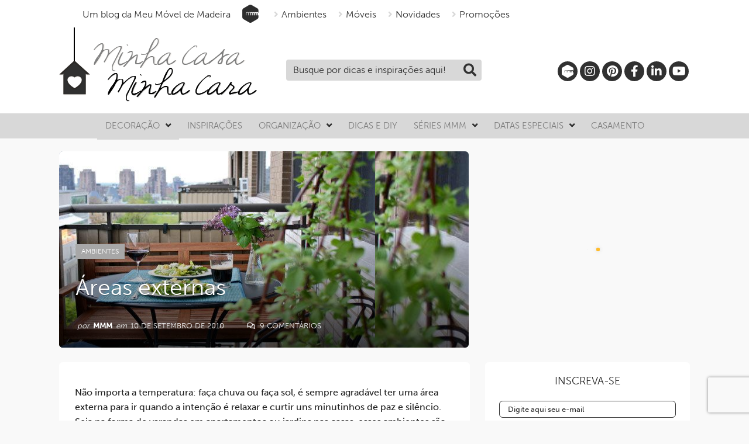

--- FILE ---
content_type: text/html; charset=utf-8
request_url: https://www.google.com/recaptcha/api2/anchor?ar=1&k=6Le8roEUAAAAAOBulFj1O076Zav3q9jLP9A1pUPM&co=aHR0cHM6Ly9taW5oYWNhc2FtaW5oYWNhcmEuY29tLmJyOjQ0Mw..&hl=en&v=PoyoqOPhxBO7pBk68S4YbpHZ&size=invisible&anchor-ms=20000&execute-ms=30000&cb=tcfiijptg6cd
body_size: 48348
content:
<!DOCTYPE HTML><html dir="ltr" lang="en"><head><meta http-equiv="Content-Type" content="text/html; charset=UTF-8">
<meta http-equiv="X-UA-Compatible" content="IE=edge">
<title>reCAPTCHA</title>
<style type="text/css">
/* cyrillic-ext */
@font-face {
  font-family: 'Roboto';
  font-style: normal;
  font-weight: 400;
  font-stretch: 100%;
  src: url(//fonts.gstatic.com/s/roboto/v48/KFO7CnqEu92Fr1ME7kSn66aGLdTylUAMa3GUBHMdazTgWw.woff2) format('woff2');
  unicode-range: U+0460-052F, U+1C80-1C8A, U+20B4, U+2DE0-2DFF, U+A640-A69F, U+FE2E-FE2F;
}
/* cyrillic */
@font-face {
  font-family: 'Roboto';
  font-style: normal;
  font-weight: 400;
  font-stretch: 100%;
  src: url(//fonts.gstatic.com/s/roboto/v48/KFO7CnqEu92Fr1ME7kSn66aGLdTylUAMa3iUBHMdazTgWw.woff2) format('woff2');
  unicode-range: U+0301, U+0400-045F, U+0490-0491, U+04B0-04B1, U+2116;
}
/* greek-ext */
@font-face {
  font-family: 'Roboto';
  font-style: normal;
  font-weight: 400;
  font-stretch: 100%;
  src: url(//fonts.gstatic.com/s/roboto/v48/KFO7CnqEu92Fr1ME7kSn66aGLdTylUAMa3CUBHMdazTgWw.woff2) format('woff2');
  unicode-range: U+1F00-1FFF;
}
/* greek */
@font-face {
  font-family: 'Roboto';
  font-style: normal;
  font-weight: 400;
  font-stretch: 100%;
  src: url(//fonts.gstatic.com/s/roboto/v48/KFO7CnqEu92Fr1ME7kSn66aGLdTylUAMa3-UBHMdazTgWw.woff2) format('woff2');
  unicode-range: U+0370-0377, U+037A-037F, U+0384-038A, U+038C, U+038E-03A1, U+03A3-03FF;
}
/* math */
@font-face {
  font-family: 'Roboto';
  font-style: normal;
  font-weight: 400;
  font-stretch: 100%;
  src: url(//fonts.gstatic.com/s/roboto/v48/KFO7CnqEu92Fr1ME7kSn66aGLdTylUAMawCUBHMdazTgWw.woff2) format('woff2');
  unicode-range: U+0302-0303, U+0305, U+0307-0308, U+0310, U+0312, U+0315, U+031A, U+0326-0327, U+032C, U+032F-0330, U+0332-0333, U+0338, U+033A, U+0346, U+034D, U+0391-03A1, U+03A3-03A9, U+03B1-03C9, U+03D1, U+03D5-03D6, U+03F0-03F1, U+03F4-03F5, U+2016-2017, U+2034-2038, U+203C, U+2040, U+2043, U+2047, U+2050, U+2057, U+205F, U+2070-2071, U+2074-208E, U+2090-209C, U+20D0-20DC, U+20E1, U+20E5-20EF, U+2100-2112, U+2114-2115, U+2117-2121, U+2123-214F, U+2190, U+2192, U+2194-21AE, U+21B0-21E5, U+21F1-21F2, U+21F4-2211, U+2213-2214, U+2216-22FF, U+2308-230B, U+2310, U+2319, U+231C-2321, U+2336-237A, U+237C, U+2395, U+239B-23B7, U+23D0, U+23DC-23E1, U+2474-2475, U+25AF, U+25B3, U+25B7, U+25BD, U+25C1, U+25CA, U+25CC, U+25FB, U+266D-266F, U+27C0-27FF, U+2900-2AFF, U+2B0E-2B11, U+2B30-2B4C, U+2BFE, U+3030, U+FF5B, U+FF5D, U+1D400-1D7FF, U+1EE00-1EEFF;
}
/* symbols */
@font-face {
  font-family: 'Roboto';
  font-style: normal;
  font-weight: 400;
  font-stretch: 100%;
  src: url(//fonts.gstatic.com/s/roboto/v48/KFO7CnqEu92Fr1ME7kSn66aGLdTylUAMaxKUBHMdazTgWw.woff2) format('woff2');
  unicode-range: U+0001-000C, U+000E-001F, U+007F-009F, U+20DD-20E0, U+20E2-20E4, U+2150-218F, U+2190, U+2192, U+2194-2199, U+21AF, U+21E6-21F0, U+21F3, U+2218-2219, U+2299, U+22C4-22C6, U+2300-243F, U+2440-244A, U+2460-24FF, U+25A0-27BF, U+2800-28FF, U+2921-2922, U+2981, U+29BF, U+29EB, U+2B00-2BFF, U+4DC0-4DFF, U+FFF9-FFFB, U+10140-1018E, U+10190-1019C, U+101A0, U+101D0-101FD, U+102E0-102FB, U+10E60-10E7E, U+1D2C0-1D2D3, U+1D2E0-1D37F, U+1F000-1F0FF, U+1F100-1F1AD, U+1F1E6-1F1FF, U+1F30D-1F30F, U+1F315, U+1F31C, U+1F31E, U+1F320-1F32C, U+1F336, U+1F378, U+1F37D, U+1F382, U+1F393-1F39F, U+1F3A7-1F3A8, U+1F3AC-1F3AF, U+1F3C2, U+1F3C4-1F3C6, U+1F3CA-1F3CE, U+1F3D4-1F3E0, U+1F3ED, U+1F3F1-1F3F3, U+1F3F5-1F3F7, U+1F408, U+1F415, U+1F41F, U+1F426, U+1F43F, U+1F441-1F442, U+1F444, U+1F446-1F449, U+1F44C-1F44E, U+1F453, U+1F46A, U+1F47D, U+1F4A3, U+1F4B0, U+1F4B3, U+1F4B9, U+1F4BB, U+1F4BF, U+1F4C8-1F4CB, U+1F4D6, U+1F4DA, U+1F4DF, U+1F4E3-1F4E6, U+1F4EA-1F4ED, U+1F4F7, U+1F4F9-1F4FB, U+1F4FD-1F4FE, U+1F503, U+1F507-1F50B, U+1F50D, U+1F512-1F513, U+1F53E-1F54A, U+1F54F-1F5FA, U+1F610, U+1F650-1F67F, U+1F687, U+1F68D, U+1F691, U+1F694, U+1F698, U+1F6AD, U+1F6B2, U+1F6B9-1F6BA, U+1F6BC, U+1F6C6-1F6CF, U+1F6D3-1F6D7, U+1F6E0-1F6EA, U+1F6F0-1F6F3, U+1F6F7-1F6FC, U+1F700-1F7FF, U+1F800-1F80B, U+1F810-1F847, U+1F850-1F859, U+1F860-1F887, U+1F890-1F8AD, U+1F8B0-1F8BB, U+1F8C0-1F8C1, U+1F900-1F90B, U+1F93B, U+1F946, U+1F984, U+1F996, U+1F9E9, U+1FA00-1FA6F, U+1FA70-1FA7C, U+1FA80-1FA89, U+1FA8F-1FAC6, U+1FACE-1FADC, U+1FADF-1FAE9, U+1FAF0-1FAF8, U+1FB00-1FBFF;
}
/* vietnamese */
@font-face {
  font-family: 'Roboto';
  font-style: normal;
  font-weight: 400;
  font-stretch: 100%;
  src: url(//fonts.gstatic.com/s/roboto/v48/KFO7CnqEu92Fr1ME7kSn66aGLdTylUAMa3OUBHMdazTgWw.woff2) format('woff2');
  unicode-range: U+0102-0103, U+0110-0111, U+0128-0129, U+0168-0169, U+01A0-01A1, U+01AF-01B0, U+0300-0301, U+0303-0304, U+0308-0309, U+0323, U+0329, U+1EA0-1EF9, U+20AB;
}
/* latin-ext */
@font-face {
  font-family: 'Roboto';
  font-style: normal;
  font-weight: 400;
  font-stretch: 100%;
  src: url(//fonts.gstatic.com/s/roboto/v48/KFO7CnqEu92Fr1ME7kSn66aGLdTylUAMa3KUBHMdazTgWw.woff2) format('woff2');
  unicode-range: U+0100-02BA, U+02BD-02C5, U+02C7-02CC, U+02CE-02D7, U+02DD-02FF, U+0304, U+0308, U+0329, U+1D00-1DBF, U+1E00-1E9F, U+1EF2-1EFF, U+2020, U+20A0-20AB, U+20AD-20C0, U+2113, U+2C60-2C7F, U+A720-A7FF;
}
/* latin */
@font-face {
  font-family: 'Roboto';
  font-style: normal;
  font-weight: 400;
  font-stretch: 100%;
  src: url(//fonts.gstatic.com/s/roboto/v48/KFO7CnqEu92Fr1ME7kSn66aGLdTylUAMa3yUBHMdazQ.woff2) format('woff2');
  unicode-range: U+0000-00FF, U+0131, U+0152-0153, U+02BB-02BC, U+02C6, U+02DA, U+02DC, U+0304, U+0308, U+0329, U+2000-206F, U+20AC, U+2122, U+2191, U+2193, U+2212, U+2215, U+FEFF, U+FFFD;
}
/* cyrillic-ext */
@font-face {
  font-family: 'Roboto';
  font-style: normal;
  font-weight: 500;
  font-stretch: 100%;
  src: url(//fonts.gstatic.com/s/roboto/v48/KFO7CnqEu92Fr1ME7kSn66aGLdTylUAMa3GUBHMdazTgWw.woff2) format('woff2');
  unicode-range: U+0460-052F, U+1C80-1C8A, U+20B4, U+2DE0-2DFF, U+A640-A69F, U+FE2E-FE2F;
}
/* cyrillic */
@font-face {
  font-family: 'Roboto';
  font-style: normal;
  font-weight: 500;
  font-stretch: 100%;
  src: url(//fonts.gstatic.com/s/roboto/v48/KFO7CnqEu92Fr1ME7kSn66aGLdTylUAMa3iUBHMdazTgWw.woff2) format('woff2');
  unicode-range: U+0301, U+0400-045F, U+0490-0491, U+04B0-04B1, U+2116;
}
/* greek-ext */
@font-face {
  font-family: 'Roboto';
  font-style: normal;
  font-weight: 500;
  font-stretch: 100%;
  src: url(//fonts.gstatic.com/s/roboto/v48/KFO7CnqEu92Fr1ME7kSn66aGLdTylUAMa3CUBHMdazTgWw.woff2) format('woff2');
  unicode-range: U+1F00-1FFF;
}
/* greek */
@font-face {
  font-family: 'Roboto';
  font-style: normal;
  font-weight: 500;
  font-stretch: 100%;
  src: url(//fonts.gstatic.com/s/roboto/v48/KFO7CnqEu92Fr1ME7kSn66aGLdTylUAMa3-UBHMdazTgWw.woff2) format('woff2');
  unicode-range: U+0370-0377, U+037A-037F, U+0384-038A, U+038C, U+038E-03A1, U+03A3-03FF;
}
/* math */
@font-face {
  font-family: 'Roboto';
  font-style: normal;
  font-weight: 500;
  font-stretch: 100%;
  src: url(//fonts.gstatic.com/s/roboto/v48/KFO7CnqEu92Fr1ME7kSn66aGLdTylUAMawCUBHMdazTgWw.woff2) format('woff2');
  unicode-range: U+0302-0303, U+0305, U+0307-0308, U+0310, U+0312, U+0315, U+031A, U+0326-0327, U+032C, U+032F-0330, U+0332-0333, U+0338, U+033A, U+0346, U+034D, U+0391-03A1, U+03A3-03A9, U+03B1-03C9, U+03D1, U+03D5-03D6, U+03F0-03F1, U+03F4-03F5, U+2016-2017, U+2034-2038, U+203C, U+2040, U+2043, U+2047, U+2050, U+2057, U+205F, U+2070-2071, U+2074-208E, U+2090-209C, U+20D0-20DC, U+20E1, U+20E5-20EF, U+2100-2112, U+2114-2115, U+2117-2121, U+2123-214F, U+2190, U+2192, U+2194-21AE, U+21B0-21E5, U+21F1-21F2, U+21F4-2211, U+2213-2214, U+2216-22FF, U+2308-230B, U+2310, U+2319, U+231C-2321, U+2336-237A, U+237C, U+2395, U+239B-23B7, U+23D0, U+23DC-23E1, U+2474-2475, U+25AF, U+25B3, U+25B7, U+25BD, U+25C1, U+25CA, U+25CC, U+25FB, U+266D-266F, U+27C0-27FF, U+2900-2AFF, U+2B0E-2B11, U+2B30-2B4C, U+2BFE, U+3030, U+FF5B, U+FF5D, U+1D400-1D7FF, U+1EE00-1EEFF;
}
/* symbols */
@font-face {
  font-family: 'Roboto';
  font-style: normal;
  font-weight: 500;
  font-stretch: 100%;
  src: url(//fonts.gstatic.com/s/roboto/v48/KFO7CnqEu92Fr1ME7kSn66aGLdTylUAMaxKUBHMdazTgWw.woff2) format('woff2');
  unicode-range: U+0001-000C, U+000E-001F, U+007F-009F, U+20DD-20E0, U+20E2-20E4, U+2150-218F, U+2190, U+2192, U+2194-2199, U+21AF, U+21E6-21F0, U+21F3, U+2218-2219, U+2299, U+22C4-22C6, U+2300-243F, U+2440-244A, U+2460-24FF, U+25A0-27BF, U+2800-28FF, U+2921-2922, U+2981, U+29BF, U+29EB, U+2B00-2BFF, U+4DC0-4DFF, U+FFF9-FFFB, U+10140-1018E, U+10190-1019C, U+101A0, U+101D0-101FD, U+102E0-102FB, U+10E60-10E7E, U+1D2C0-1D2D3, U+1D2E0-1D37F, U+1F000-1F0FF, U+1F100-1F1AD, U+1F1E6-1F1FF, U+1F30D-1F30F, U+1F315, U+1F31C, U+1F31E, U+1F320-1F32C, U+1F336, U+1F378, U+1F37D, U+1F382, U+1F393-1F39F, U+1F3A7-1F3A8, U+1F3AC-1F3AF, U+1F3C2, U+1F3C4-1F3C6, U+1F3CA-1F3CE, U+1F3D4-1F3E0, U+1F3ED, U+1F3F1-1F3F3, U+1F3F5-1F3F7, U+1F408, U+1F415, U+1F41F, U+1F426, U+1F43F, U+1F441-1F442, U+1F444, U+1F446-1F449, U+1F44C-1F44E, U+1F453, U+1F46A, U+1F47D, U+1F4A3, U+1F4B0, U+1F4B3, U+1F4B9, U+1F4BB, U+1F4BF, U+1F4C8-1F4CB, U+1F4D6, U+1F4DA, U+1F4DF, U+1F4E3-1F4E6, U+1F4EA-1F4ED, U+1F4F7, U+1F4F9-1F4FB, U+1F4FD-1F4FE, U+1F503, U+1F507-1F50B, U+1F50D, U+1F512-1F513, U+1F53E-1F54A, U+1F54F-1F5FA, U+1F610, U+1F650-1F67F, U+1F687, U+1F68D, U+1F691, U+1F694, U+1F698, U+1F6AD, U+1F6B2, U+1F6B9-1F6BA, U+1F6BC, U+1F6C6-1F6CF, U+1F6D3-1F6D7, U+1F6E0-1F6EA, U+1F6F0-1F6F3, U+1F6F7-1F6FC, U+1F700-1F7FF, U+1F800-1F80B, U+1F810-1F847, U+1F850-1F859, U+1F860-1F887, U+1F890-1F8AD, U+1F8B0-1F8BB, U+1F8C0-1F8C1, U+1F900-1F90B, U+1F93B, U+1F946, U+1F984, U+1F996, U+1F9E9, U+1FA00-1FA6F, U+1FA70-1FA7C, U+1FA80-1FA89, U+1FA8F-1FAC6, U+1FACE-1FADC, U+1FADF-1FAE9, U+1FAF0-1FAF8, U+1FB00-1FBFF;
}
/* vietnamese */
@font-face {
  font-family: 'Roboto';
  font-style: normal;
  font-weight: 500;
  font-stretch: 100%;
  src: url(//fonts.gstatic.com/s/roboto/v48/KFO7CnqEu92Fr1ME7kSn66aGLdTylUAMa3OUBHMdazTgWw.woff2) format('woff2');
  unicode-range: U+0102-0103, U+0110-0111, U+0128-0129, U+0168-0169, U+01A0-01A1, U+01AF-01B0, U+0300-0301, U+0303-0304, U+0308-0309, U+0323, U+0329, U+1EA0-1EF9, U+20AB;
}
/* latin-ext */
@font-face {
  font-family: 'Roboto';
  font-style: normal;
  font-weight: 500;
  font-stretch: 100%;
  src: url(//fonts.gstatic.com/s/roboto/v48/KFO7CnqEu92Fr1ME7kSn66aGLdTylUAMa3KUBHMdazTgWw.woff2) format('woff2');
  unicode-range: U+0100-02BA, U+02BD-02C5, U+02C7-02CC, U+02CE-02D7, U+02DD-02FF, U+0304, U+0308, U+0329, U+1D00-1DBF, U+1E00-1E9F, U+1EF2-1EFF, U+2020, U+20A0-20AB, U+20AD-20C0, U+2113, U+2C60-2C7F, U+A720-A7FF;
}
/* latin */
@font-face {
  font-family: 'Roboto';
  font-style: normal;
  font-weight: 500;
  font-stretch: 100%;
  src: url(//fonts.gstatic.com/s/roboto/v48/KFO7CnqEu92Fr1ME7kSn66aGLdTylUAMa3yUBHMdazQ.woff2) format('woff2');
  unicode-range: U+0000-00FF, U+0131, U+0152-0153, U+02BB-02BC, U+02C6, U+02DA, U+02DC, U+0304, U+0308, U+0329, U+2000-206F, U+20AC, U+2122, U+2191, U+2193, U+2212, U+2215, U+FEFF, U+FFFD;
}
/* cyrillic-ext */
@font-face {
  font-family: 'Roboto';
  font-style: normal;
  font-weight: 900;
  font-stretch: 100%;
  src: url(//fonts.gstatic.com/s/roboto/v48/KFO7CnqEu92Fr1ME7kSn66aGLdTylUAMa3GUBHMdazTgWw.woff2) format('woff2');
  unicode-range: U+0460-052F, U+1C80-1C8A, U+20B4, U+2DE0-2DFF, U+A640-A69F, U+FE2E-FE2F;
}
/* cyrillic */
@font-face {
  font-family: 'Roboto';
  font-style: normal;
  font-weight: 900;
  font-stretch: 100%;
  src: url(//fonts.gstatic.com/s/roboto/v48/KFO7CnqEu92Fr1ME7kSn66aGLdTylUAMa3iUBHMdazTgWw.woff2) format('woff2');
  unicode-range: U+0301, U+0400-045F, U+0490-0491, U+04B0-04B1, U+2116;
}
/* greek-ext */
@font-face {
  font-family: 'Roboto';
  font-style: normal;
  font-weight: 900;
  font-stretch: 100%;
  src: url(//fonts.gstatic.com/s/roboto/v48/KFO7CnqEu92Fr1ME7kSn66aGLdTylUAMa3CUBHMdazTgWw.woff2) format('woff2');
  unicode-range: U+1F00-1FFF;
}
/* greek */
@font-face {
  font-family: 'Roboto';
  font-style: normal;
  font-weight: 900;
  font-stretch: 100%;
  src: url(//fonts.gstatic.com/s/roboto/v48/KFO7CnqEu92Fr1ME7kSn66aGLdTylUAMa3-UBHMdazTgWw.woff2) format('woff2');
  unicode-range: U+0370-0377, U+037A-037F, U+0384-038A, U+038C, U+038E-03A1, U+03A3-03FF;
}
/* math */
@font-face {
  font-family: 'Roboto';
  font-style: normal;
  font-weight: 900;
  font-stretch: 100%;
  src: url(//fonts.gstatic.com/s/roboto/v48/KFO7CnqEu92Fr1ME7kSn66aGLdTylUAMawCUBHMdazTgWw.woff2) format('woff2');
  unicode-range: U+0302-0303, U+0305, U+0307-0308, U+0310, U+0312, U+0315, U+031A, U+0326-0327, U+032C, U+032F-0330, U+0332-0333, U+0338, U+033A, U+0346, U+034D, U+0391-03A1, U+03A3-03A9, U+03B1-03C9, U+03D1, U+03D5-03D6, U+03F0-03F1, U+03F4-03F5, U+2016-2017, U+2034-2038, U+203C, U+2040, U+2043, U+2047, U+2050, U+2057, U+205F, U+2070-2071, U+2074-208E, U+2090-209C, U+20D0-20DC, U+20E1, U+20E5-20EF, U+2100-2112, U+2114-2115, U+2117-2121, U+2123-214F, U+2190, U+2192, U+2194-21AE, U+21B0-21E5, U+21F1-21F2, U+21F4-2211, U+2213-2214, U+2216-22FF, U+2308-230B, U+2310, U+2319, U+231C-2321, U+2336-237A, U+237C, U+2395, U+239B-23B7, U+23D0, U+23DC-23E1, U+2474-2475, U+25AF, U+25B3, U+25B7, U+25BD, U+25C1, U+25CA, U+25CC, U+25FB, U+266D-266F, U+27C0-27FF, U+2900-2AFF, U+2B0E-2B11, U+2B30-2B4C, U+2BFE, U+3030, U+FF5B, U+FF5D, U+1D400-1D7FF, U+1EE00-1EEFF;
}
/* symbols */
@font-face {
  font-family: 'Roboto';
  font-style: normal;
  font-weight: 900;
  font-stretch: 100%;
  src: url(//fonts.gstatic.com/s/roboto/v48/KFO7CnqEu92Fr1ME7kSn66aGLdTylUAMaxKUBHMdazTgWw.woff2) format('woff2');
  unicode-range: U+0001-000C, U+000E-001F, U+007F-009F, U+20DD-20E0, U+20E2-20E4, U+2150-218F, U+2190, U+2192, U+2194-2199, U+21AF, U+21E6-21F0, U+21F3, U+2218-2219, U+2299, U+22C4-22C6, U+2300-243F, U+2440-244A, U+2460-24FF, U+25A0-27BF, U+2800-28FF, U+2921-2922, U+2981, U+29BF, U+29EB, U+2B00-2BFF, U+4DC0-4DFF, U+FFF9-FFFB, U+10140-1018E, U+10190-1019C, U+101A0, U+101D0-101FD, U+102E0-102FB, U+10E60-10E7E, U+1D2C0-1D2D3, U+1D2E0-1D37F, U+1F000-1F0FF, U+1F100-1F1AD, U+1F1E6-1F1FF, U+1F30D-1F30F, U+1F315, U+1F31C, U+1F31E, U+1F320-1F32C, U+1F336, U+1F378, U+1F37D, U+1F382, U+1F393-1F39F, U+1F3A7-1F3A8, U+1F3AC-1F3AF, U+1F3C2, U+1F3C4-1F3C6, U+1F3CA-1F3CE, U+1F3D4-1F3E0, U+1F3ED, U+1F3F1-1F3F3, U+1F3F5-1F3F7, U+1F408, U+1F415, U+1F41F, U+1F426, U+1F43F, U+1F441-1F442, U+1F444, U+1F446-1F449, U+1F44C-1F44E, U+1F453, U+1F46A, U+1F47D, U+1F4A3, U+1F4B0, U+1F4B3, U+1F4B9, U+1F4BB, U+1F4BF, U+1F4C8-1F4CB, U+1F4D6, U+1F4DA, U+1F4DF, U+1F4E3-1F4E6, U+1F4EA-1F4ED, U+1F4F7, U+1F4F9-1F4FB, U+1F4FD-1F4FE, U+1F503, U+1F507-1F50B, U+1F50D, U+1F512-1F513, U+1F53E-1F54A, U+1F54F-1F5FA, U+1F610, U+1F650-1F67F, U+1F687, U+1F68D, U+1F691, U+1F694, U+1F698, U+1F6AD, U+1F6B2, U+1F6B9-1F6BA, U+1F6BC, U+1F6C6-1F6CF, U+1F6D3-1F6D7, U+1F6E0-1F6EA, U+1F6F0-1F6F3, U+1F6F7-1F6FC, U+1F700-1F7FF, U+1F800-1F80B, U+1F810-1F847, U+1F850-1F859, U+1F860-1F887, U+1F890-1F8AD, U+1F8B0-1F8BB, U+1F8C0-1F8C1, U+1F900-1F90B, U+1F93B, U+1F946, U+1F984, U+1F996, U+1F9E9, U+1FA00-1FA6F, U+1FA70-1FA7C, U+1FA80-1FA89, U+1FA8F-1FAC6, U+1FACE-1FADC, U+1FADF-1FAE9, U+1FAF0-1FAF8, U+1FB00-1FBFF;
}
/* vietnamese */
@font-face {
  font-family: 'Roboto';
  font-style: normal;
  font-weight: 900;
  font-stretch: 100%;
  src: url(//fonts.gstatic.com/s/roboto/v48/KFO7CnqEu92Fr1ME7kSn66aGLdTylUAMa3OUBHMdazTgWw.woff2) format('woff2');
  unicode-range: U+0102-0103, U+0110-0111, U+0128-0129, U+0168-0169, U+01A0-01A1, U+01AF-01B0, U+0300-0301, U+0303-0304, U+0308-0309, U+0323, U+0329, U+1EA0-1EF9, U+20AB;
}
/* latin-ext */
@font-face {
  font-family: 'Roboto';
  font-style: normal;
  font-weight: 900;
  font-stretch: 100%;
  src: url(//fonts.gstatic.com/s/roboto/v48/KFO7CnqEu92Fr1ME7kSn66aGLdTylUAMa3KUBHMdazTgWw.woff2) format('woff2');
  unicode-range: U+0100-02BA, U+02BD-02C5, U+02C7-02CC, U+02CE-02D7, U+02DD-02FF, U+0304, U+0308, U+0329, U+1D00-1DBF, U+1E00-1E9F, U+1EF2-1EFF, U+2020, U+20A0-20AB, U+20AD-20C0, U+2113, U+2C60-2C7F, U+A720-A7FF;
}
/* latin */
@font-face {
  font-family: 'Roboto';
  font-style: normal;
  font-weight: 900;
  font-stretch: 100%;
  src: url(//fonts.gstatic.com/s/roboto/v48/KFO7CnqEu92Fr1ME7kSn66aGLdTylUAMa3yUBHMdazQ.woff2) format('woff2');
  unicode-range: U+0000-00FF, U+0131, U+0152-0153, U+02BB-02BC, U+02C6, U+02DA, U+02DC, U+0304, U+0308, U+0329, U+2000-206F, U+20AC, U+2122, U+2191, U+2193, U+2212, U+2215, U+FEFF, U+FFFD;
}

</style>
<link rel="stylesheet" type="text/css" href="https://www.gstatic.com/recaptcha/releases/PoyoqOPhxBO7pBk68S4YbpHZ/styles__ltr.css">
<script nonce="PLtEr3FSWI78D_om1m1Kcg" type="text/javascript">window['__recaptcha_api'] = 'https://www.google.com/recaptcha/api2/';</script>
<script type="text/javascript" src="https://www.gstatic.com/recaptcha/releases/PoyoqOPhxBO7pBk68S4YbpHZ/recaptcha__en.js" nonce="PLtEr3FSWI78D_om1m1Kcg">
      
    </script></head>
<body><div id="rc-anchor-alert" class="rc-anchor-alert"></div>
<input type="hidden" id="recaptcha-token" value="[base64]">
<script type="text/javascript" nonce="PLtEr3FSWI78D_om1m1Kcg">
      recaptcha.anchor.Main.init("[\x22ainput\x22,[\x22bgdata\x22,\x22\x22,\[base64]/[base64]/[base64]/[base64]/cjw8ejpyPj4+eil9Y2F0Y2gobCl7dGhyb3cgbDt9fSxIPWZ1bmN0aW9uKHcsdCx6KXtpZih3PT0xOTR8fHc9PTIwOCl0LnZbd10/dC52W3ddLmNvbmNhdCh6KTp0LnZbd109b2Yoeix0KTtlbHNle2lmKHQuYkImJnchPTMxNylyZXR1cm47dz09NjZ8fHc9PTEyMnx8dz09NDcwfHx3PT00NHx8dz09NDE2fHx3PT0zOTd8fHc9PTQyMXx8dz09Njh8fHc9PTcwfHx3PT0xODQ/[base64]/[base64]/[base64]/bmV3IGRbVl0oSlswXSk6cD09Mj9uZXcgZFtWXShKWzBdLEpbMV0pOnA9PTM/bmV3IGRbVl0oSlswXSxKWzFdLEpbMl0pOnA9PTQ/[base64]/[base64]/[base64]/[base64]\x22,\[base64]\\u003d\\u003d\x22,\x22wpPCkcODw59iKDJjwrzDr8KYeUJ9ZWHDqMOMwo7DgxtVLcK/wozDp8O4wrjCj8KuLwjDhlzDrsOTIcOiw7hsUWE6YT3Dn1pxwo3DhWpwesOHwozCicObQDsRwqQ2wp/[base64]/w6JsV8KOIwDCjsO+B8KtwpvDs8OQwqgBV3/[base64]/BUDDocKrUcOhw6fDgDHDmkVfZ3rDgwYNbXkKw5HDnTLDmwHDo2XClMO8wpvDtMOABsOwL8OswpZkZ1tecsK+w7jCv8K6cMOtM1xYEsOPw7tNw5jDsmxPwoDDq8Ogwp4+wqtww6DCsDbDjE/Dk1zCo8KPccKWWhhOwpHDk0HDiAkkam/CnCzCkMOIwr7Do8OWQXpswrnDh8KpYX7CvsOjw7lww7tSdcKZFcOMK8KRwrFOT8ODw5how5HDom9NAgJ6EcOvw79+LsOafBI8O3wlTMKhTcOXwrESw5kcwpNbW8O8KMKANMO8S0/ChhdZw4Z9w7/CrMKebBRXeMKawr4oJVbDuG7CqhvDjyBODgTCrCkPb8KiJ8KOQ0vClsKHwo/[base64]/fMO3woDDiHY/wqHCv8Odw5wZw7rDkcO5w6DCpUTCv8Omw6UxDi3Ds8OgSy5QOcKyw60Dw5UCKygdwq85wrJ0bgbDn1IRGcKrOcOef8KiwrE/[base64]/w73DgjlwwogcSsO6wqvDu8OMw4FAT8OYYzYUwrklUcO7w4zDiQ3DrGgzayxZwpYOwpnDnsKNw6HDh8KIw7TDusKtYcOXwpfCo0Q8CsOPVMK3woMvw5PDjMKUJWPDuMOuKQDCq8OkScKzMi5Cwr3ClwDDrWfDoMK4w6rDp8KNcGF5GcOiw7tGSE1+w5nCtzsIacKTw4/CuMKqAErDshA9agDCui7CpcKhwqjCny/ClcKnw4PDomvCgh7DrFw3TcOTSXgAQhnDrz55aFYgwqvCpsK+LHtteRfChMOIw4UPKTYSchfCq8O5wqXDhcKww4bCgAfDocOTw6XCtVgpwrzDscK5woLClsKxDV/CgsKiw5tNw6o8wpzDgsKhw75twq1YIxtgOsOBHyPDhn7CmsOffcOnNsKrw7bDpMOnacONw4xaGcOWKlvCsgMGw5RgdMOrR8KmW0sEwqIkGsK1HUjDpcKFCzbDtcKhE8OdEW7Dhn1oASrCtQbDvCd3IcOpY0lgw5/[base64]/RsO2w7jCgU/CgFvCqMKSVnkkX1PDlW98GsK8LSZiP8KYCcKmYmMXPiAgacKXw5MKw7gnw4vDrcK8GsOHwrEjw6jDiGNAw5FresKXwqYxRWAow4QQFsOlw7ZBJMK4wrXDrcOTw4wBwqUBwqB7Wzo/BsOWw68SQMKBwrnDg8Kvw695DsKjAS0nwqYRYsKFw5vDgi4XwpHDjn4nwrcCwr7DlMK+wqTCpMKWw73Cm11EwofDszQvdn3Cg8KEw75jFGUpHjXCsgHCuElgwol4wqPDtHw8wrjDtzLDoSTCksKXSj3DkUHDqD45WzXCosKXSklvw5fDl3zDvz/DnX5Cw5/DmMO6wq7CgDJ6w6A2dMOQD8ODwoTCg8Okf8KDVcKNwq/DjcK/DcOGPMOVCMOOwq/Dm8Kwwocuw5DDsiE5wrl7wogaw6QGwrDDqz7DnzfDscOkwrXChGE7wqLDhMOdPT5twq3DqkbCsA7DmXnDnDdKwoEqw7AGw74JMjc3GHx+AMOBBMOHwowKw6jChWlHFBEKw5/Cj8OeOsOvWEwCwrXDsMKTw7/DrsOzwoAaw63DncO0BMKxw6jCsMO7TCQMw7/CoFDCtRbCpRXCmxDChXTCjXRbUXpHwqNtwpzDiWpMwr3Cq8OcwobDt8KqwrU7w60BOMO7w4FVOVtyw4hGIMKwwqFYw5NDHX4kwpUBczfDp8O8fSlEwqXDsSLDpMKHwrbCg8KpwqzDq8KrBMKLfcK/wrZhBgRHBg7CusK7ZcOlScKIPcKOwrzChRzDnxnCk1hMaQ16JMK3BxjCtT/Cm2LDs8O0dsOGBMKrw68wWQDCpsOZw5XDpsKFJsK2wrlRwpfDuW3ClTl0PFxww6fDrMO2w7/CrsKfwrcew7N/FMKzQ1HCr8KWw5k0wqnCom7CrHAHw6fDkVdufsOmw5LCrHhNwp9OA8Ktw5NneCxzXTxAZsKJYEAzAsOZwoAMRHVFwpxPwqTDpcO5TsOkw6nCtBHCnMKfDMO8wqQVasKGw49IwpQoXcOpdcKEXG/[base64]/[base64]/Co8O2w63DhznDq8OcAGbDjsK4wr1Iw5s8SzVaegPDksOTSMOXZ2oOIMK5w74UwqDDvDXCnFIHwp7DocOJCsOiOUPDpDdfw6BawonDosKBZETCpllPBMOGwo3Dv8ObWsO4wrPCqE/Dj0wVSsKMQQpbZsK6aMKRwrscw4gNwpnCk8Knw7rCuCwzw4DDgElgTcOVw7o7A8KHJE40HcOlw57DjMOZw6rCuHjCvcOqwofDvwDDtlLDszzDlsK1LBfCuxXClRPDmg5hwq9UwoNpwrLDvDscwoDCkWBRwqTDozXDkEHCsAXCp8KFw4oTwrvDp8KJNk/[base64]/RMKmw4zDnkLCucKzI3pJwp0wwo7DocK4w7kOUMKBaVrCl8Kww7DCrgbDssOmWsOnwpZzET0XCTxWNBlhwr/DnMKQXQlgw4XDii4GwpluSsOyw53CgMKDw7jCk0YYTAAkXAp5IERWw4TDnAAHD8KawoIQw4rDgUp2V8OlVMK3RcKIw7LCq8OJezx/cinChG8NMMKONUfCrH0qwqbDp8KAU8KZw73Dq1vCjMKKwq90woBKZ8Kow5rDv8Orw6ALw5DDl8OPwo3DuVTCoR7DrjLCh8KXw6zCih/Co8OEwq3DqMK4HFUGw5Jww5RRT8O9NBTDqcKoJzDDrMKtdEvCoyHDjsKJKsOcXGEPwpTClEQZw7cCwp0Nwq7CqyDDuMKeF8Olw60NURszDMKSXcKBDzfCoXpDwrASZid8w4HCgcKrZVLCgmnCuMOaL03DucObRD5QMcKaw5/[base64]/[base64]/CosKawqNRw4HDhsKSKBPCuUjClUoQA8Kmw5g2wo3Ck2w4DEZgLSAMwp8HK0NYfMO3ZnhEIULCisKxccKxwp7DksKDw6/DkAACPsKJwprCgQxEPsO0w4JlEDDCoAF7eGsMw63CksOXwr/[base64]/CosOZwqLDr8ObIMK/w550SsKWwrrCnw7CqcOeTsKGw6oCw7TClzMlaSjCjMK3EgxDFMOMDh1nGTbDghvDtMKbw7fDsBJWGxM0DwjCu8OvZ8KeRBo7wpMOAcKWwrNrUMOUCsOvwpscHFJTwr3Ds8OzbhrDsMKlw7N3w6vDmMKzw77Dn2jDvcOLwrRjI8OjHlzCtsOHw6DDrQFzLMO/w4NRwrXDmDc8w5TDrcO3w7LDrMKpwpwWw6TCmsOAw55/DgNBD2E+SSbCkSZvPEADYwgPwr4/w6JiesOvw69fPW/DnsOnQsKcwoc1wpgUw6jCo8K1OwRFc1LCjRpFwqXClyBew67DpcOIE8KoAAfCq8O2fgTCrE0sJR/DuMKDw6psVcOpwrlKw7hPwrcuw5rCvMK5I8KKwrIEw64ZT8OrPsKJwrrDo8KoU2NVw5DDmXo7chNaTcKwMCR1wqPDugLCogYlYMKHZ8KYQh/DikDDhcKIwpDCm8K+wrF9OXfCjURgwp5OCyIDKcOVV29sVVjCqBU6XlNCE05nQRMdLjDDqBAhAcKxw71yw6bDpMOTNMOfwqcWw4BwLHPCusOmw4RgC1LDowNhwrXCssKKL8Ouw5d9LMKGw4rDuMKzw77CghzCtMKowptYTB/Cn8KmasKWWMKAZw0TMixCGT/Cp8Kfw7bChSnDqsK2w6Q9UcK+wqFWRMOodcO4YMKgAgnDv2nDn8KICzDDjMOyRBUJUMK7dR5jacKrBC3DgsOqw7kIwonDlcK9w780w687wpPDvibDlETDucOZNsKWN0zCu8ONWRjCvcKTEMKYwrZlw59/J1AFwr4qCAfCm8Klw7zDiHV8woFQQcK5O8OqF8KfwrwUEQ94w73DjcOQJsK/w7jCp8OEUhBjacKQwqTDnsK7w7zCssKePX7CuMOsw7fCk23DuhTDoA8XcyXDgcOSwqAiB8O/w5JeK8ORbsKdw6x9ZFvCiSLCtnfDlFzDucOwKSfDvAwIw7HDjm3DpMOnFHFFw47CgcOkw6B5w5l3EH9Icx1pKcKQw6Eew6gXw7fDmDxrw6paw4NmwoUYw5fChMKmUMOsFXROXMKowphJbsOqw7TCncKsw5hfDMOuw7lpanJhTsOGRE/CsMK/woxUw5tEw7DDiMOFJsK4TnXDp8OLwrYDKMOAQCN9NsKVQUksGVQFWMK+bHTCvD/CgxtfVFDCi0oowrB1wqAvw4vCl8KJwpfCvsK4QsKqLWHDmXrDnjsSA8K0U8K/[base64]/DiMKUw7nCuXrClkFQworDgMKEQMKyw4TCiMKYwqjCpUvDhSEFH8O4Sm/CoErCimY9CMOEJm4twqhoGGV9HcO3wrPCscKRecK/w7XDvF0awrU6wqHCgxLDvsKAwrgxwpHDoTjCkCvDsE8vYsOeexnCmDTDjWzCt8Okwr5yw7nDhMOUHBvDggNPw71ECcK7EEfDqy4FeFbDm8KmcwJZw7dow6UgwrEHwqMxH8KeJ8OewoQzwo8hB8KNUsOZwqs7w57DoVh9wo9Xwo/Du8K7w7/[base64]/DqlDCvBjCjMKSDRTDiSXDnlNAw4DDrgMGwpUNwp/DoyzDrQlWdUzCoUsFwovDgEfCocOZb0DDlUdZwrpWN1rCtsKcw5t/w6LDsyQAAQsXwrgvc8O0GHHClsO1w78RWMKbHMO9w78ZwrMSwolww6/CmsKhbCXCuTzCgcOlVsKyw5wOwqzCsMO8w7XDuibDil3DiRMSbsOiwrs7woEyw7RSY8OjYMOmwpPCkcOUXBXCpHrDtcO6w6zCinvCssO+wqhfwqlDwo8Pwp9oXcOdW3TDjMOcOHxLE8Omw412OgA4w6sCw7HDn0VOLsOwwpUVw5giEcKVBsKPwp/Dg8OnRFnCswrCp3LDo8OoFcKGwpcwKgTCiUfCkcOFwrTDtcKXw4jCkS3Ct8OuwpjClMOuwpDCnsOOJMKjVGYeMDvCi8Odw47Dsx5GVRNSOMO7IwUzwpTDlybDkcOfwobDqMOFw7/DoQXDqg4Ow6DCrEbDt0Nnw4TCg8KEdcKxw73DkMOkw6sewo42w7PCvUJkw6taw5F5V8KkwpDDi8OSHcKewpDCpRfCnsK/[base64]/[base64]/DnMKHJyk5w5ALB2bDkcOFw7RlesKbwq/DumY8wrc3w6HDlW/DrFg+w5nCnEJvC05/XlBAccOQwqgqwqdsVsO8wrxxwrJofl7Cr8KqwoQew78gDMOtwpzDjT0MwrLDnXzDgytSH3Upw4oWXMOnIMKaw4Alw5NxLcKZw5DCtHjCuB/CgsObw6PCv8OMXgrDgyzCgj5cwoocw5ptMxEdwoLDjsKvBXdZUsOnwrNxFDkMwodKORnCmkUTdMOywo4jwplQKcOuXMOvTVkZw5PCnUJ9DQ83csOkw6FZU8K2w5bCnnF4wr3CkMOTw5ZPw5clwr/Cm8OmwqbCkcOeNE3DusKOwqlowpZxwpNVwqcKWsKRTcOMw4IEw48GMCbCgWXCl8K6S8O/[base64]/DhSQfw4RFwqAEw7xdwp/CpArCmQDDjg96w4o0w6JOw63DrMKKwrLCs8OHB3HDgcOOX3Ivw41PwqJmwoxRw5suNGl5w4DDscOSwqfCucOBwpdvWmhtw4p/[base64]/[base64]/DnyxtMihew4DCmMOXwo9zwrfDslbCoFDDp0wcwqjCkEzDmBzCp0gEw5MSE3ZQwrXDhzXCvsOIwoLCuC3Du8OrD8O0BMKpw6kGW20awrppwrA5FgvDpnzDkEnDkHXCoAzCr8K7NsOmw4ooworDiEPDisKnwpFCwo/DpsKNM3xRUsKdP8Kfw4QYwo8Uw74WC1DCnAPDjsKRWF3CisKjeldRwqZ1bMKdwrcKw61kYWgnw4fDmk/Dgj3Du8O5F8OeGTvDkTd4eMKbw6PDjsKywqPChixYFQHDo0vCusONw7nDtQ/CsRbCtcKERBjDrknDrkfDsRTDiELDvsKkwpAHTsKdQmrCrFNpGiHCq8Ocw5AOwroRPsOFwo8iw4HCtcOgw5Bywr7DisK6wrPCvT3DkkgnwrzCmAXCiy0kUWJBeF8vwrNYGsKnwrR5w71Zwr/DrhXCtytLAQlWw5HCjcO2IgQgw5rDl8Kpw6rCncOoGSjCjcKhQG3CoBTDkgXCqcOOw7/DrTZkwohgWkxaRMKfC0fCkENiXDfDisK0wovCjcKeJmnCj8OSw4oIesKDw6DDgMK5w4XCi8KTZ8Okwq9/w4UowpHChMKDwoXDoMKxwo3DmcKdwpjCgmNODAbCgsOKVsOwIk1ZwpJ6wrHCscK/w73Do2rCtMKmwoXDvyVCOE0NM0HCv0nDs8O9w419w5cEA8KPwoPCucO1w60Zw5EFw60hwqpEwoJnNsO/AcO7BsOQUsKaw681DsOAZsOUwrjDhyvCuMOMAVLCscO2w4VJwp1ud2V5fwzDiEpjwoPCm8OMWxkNwpXCgWnDnhkTVMKpckVpTD0bZcKIURRXBMOec8OteB/CnMObQ2/Ci8KBwq55Jm7CrcKdw6vDl0vDhz7DvFx7w5HCmsKGFMOYYcKed2zDgMOxWsKUwrvCnAvDuihUwp/[base64]/Dog1yw7xdNx4pasO+DsOXwrcBN8KiEykRwrQnQcOGw58nRsOKw49Fw40RFn/DssOhw7gnEMK7w7EuSMOZXGfCpErCp2bChQTCgB7CoQ5NScOQVcOOw7YBFjY/[base64]/YFdKYzdPKw3DlX8HwqZWwrjDiARILMKmw73DgcKSKMKqwo1nPWMxbMOvwr3CkjnDgBDCr8K1bGdCw7kKwrItKsKBXm3DkcOzwqnCtAPCgml3w6LDq0HDkgTCnxRPwrTDt8ObwqYbw5UmacKSFnfCu8KaPcOWwpPDsBwZwoDDpsK9OTYSBcOOGnsfbMOjay/Ds8OPw53DqGF1b0kxw4TCg8KYw5FgwrXCnErChABaw5/[base64]/GWdhwotGw5ILWMKhZMOpw7bDrifCv1psfk3DnibDisKUKMKfWCw2w6QndT/CvERawqhtw6/Dg8Kpbm7ChU/DmsKOS8KTa8Ogwrg2XsO0PMKvdH7DhSlDD8Ohwp/CjHAgw4vDv8O0ccK3S8OdHHFcw6Rpw6Nqw6sDCwU+VhTClRHClMOULCwmw5zCq8OOwr3Cmg9fw4E3wo3DixnDkSYswpzCmsOeTMOJPMKzw4ZEJcKvwqs/wpbCgMKRdj03esOYLsKRwonDrVskw4kZwoLCq2PDoAF3SMKHw7Akw4UKKUHDgsOMe2jDg2R1SMKNS37DjjjCl0vDmCxqO8OfDcK3w6/CpcKjw73DgcKGfsKpw5fCpHvCiG/DsjtYwpM6w6xZwqsrOMORwpXCisOsJMK2wqXCtD3DgMKua8OkwpHCocKtw4XChMKdw4dXwpAowoFcSizDgwvDm20AdMKLVMK2bsKgw6nDgiljw7MIXRXCkio3w4cDBSXDtsKDwqbDjcOPwovDgSdGw6XCmcOtDcOWw510wrIuO8KTw4h/fsKDw5vDqR7CscKFw5/DjC0eFsKpwqp2CTjDosKbLXjDpMOYQ2tPK3nCln3CqhdIw4AkKsKed8ORwqTCjMOoJBbDosO5wozCm8KMw5VpwqJTVsKJw4nDh8K3w5fDsHLClcK7EwwsR1/DnMODwoR/H34aw7rDomMnGsKew4MuU8O3UUjCuRPCv1zDkkE6IhzDmMK5wpViPcOcEhDCh8KeI25cwr7DvsKHwonDrE7DhGh8wpEvMcKXJcOPURsowoPDqSHCmMOcJEzDjG1rwonDuMK8w58qOcK/R1TCvMKcf0LCiF90ZcOoHsK3wqzCncOAaMKQNsKWBUBow6HCtsKuwr7Dp8OeKijDusOIwoxzJMK3w53DjMKsw4Z4SRLCkcK2JlM5aSzCgcOjw6rCtsOvHWI9K8O7JcKXw4AjwqUpI2bDrcK2w6YDwpTCnzrDrUnDkMKfEcKvbwc5C8OfwodbwpPDkCrCiMOwf8Oaej/Dp8KKRcKQw7gMXTY/LEp3RsOKZ0HCl8ONd8OVw7rDusKuOcO5w7tcwqTCq8Krw6sKw7gFPMOFKgNdw4EYX8Olw4JDwpoNwpTDnMKAw5PCsFLCgcOmYcKWNzNZbF9+SMOqb8Obw7hhw4/Dr8KOwrbCmsKaw7bClihcfiRhPzNDJAV/woDDksKlKcOaCCfCpX3ClcOpwo/CoUDDjsKQwo50KwjDhg5Nwr5fI8Odw5ktwp1cGWzDnsOaCsO5woBMYDUDw4PCicOHBlDCh8O7w7zDiEnDnMKiGlEKwrJuw6Uzc8KbwqBnEmzDnRh/[base64]/CuCd1wobCszrCnsK9w5jDtMOENMOmw4jCrMKKEhM4HcKww4XDn218w7HDhGnDr8KgEnLDgH9tBksYw4TCv1XCocK1wrzDkH9twq0iw5RrwosSbwXDrFDDnsKOw6PCqcKyZsKGe356QijDncKNMzzDjXYHwqPCgGh0w7sXAXZLAyB8wrjDucKRCxN/wrLCi0RHw7YrwoDCjMKZVRLDkMK9w4bCqVfDjzl/[base64]/Cl8OBCcOJacODGhvCscOzbcO+VAscw5YmwrTCiMOzHsOBO8Kcwp7CoCXDmmgFw7/DvzXDtCJ/wovCpQAFw4lUWDwgw7kGwrtcAVjDkCrCtsK7w5/CjGXCusO4GMOqGkdSEsKWGsKAwrjDqUzDn8OSOMKLDhjCmMO/wq3CtsKtKjHCl8O4PMKxwoVCwqTDlcKYwpzCrcOofy7CjnfCssKww745wp/CtMKzHBoPAlFWwq/Cv2JGKwjCrAF1wonDgcK9w7NdKcKOw51Fwph7w4cfEDDDlcO2woZ6a8OWw5MsQsK8woVvwovDlw9mNcK3wrjCi8OSw4Vbwr/DvkbDsXgGOQ85Q0DDn8Krw5ZgYUMAwqjDn8KYw6zDvVPChsOyA1wxwrDDvnovAcK5w6nDusOcKsKiBsOAw5vDiF9DLkrDigXDnsOMwrjDlwXCncOPICLCncK5w4k4d0TCnU/Dg1LDvWzCg383w4nDuTtEYhs7SsKtZkoRfwTCpsKMBVZVQMOdNMO0wqcOw4oSSsKZTm4rw63CncO3NUDCscK7csKpw7wNw6duICNDwqrCryXDvl9Ew65Hw6QTC8OywpNGVHTCvMOdRA85w5zDvMOYw5XDtMOMw7fDv2vDnk/CuGvDoTfDv8KSUjPCqlNvW8KCw7Qsw6fCtXjDlcO4GFnDukLDgsO1VMOuZ8KzwoPClHo7w6siwpofI8Ozw4h0woPDu2fDpMK3CCjCnFYpI8OyEWPDpCQfBV9lf8K0wr3CgsOpw4ZyAkrCncK1cyEXw4MOTwfDmmjCp8OMW8KFesOHesKQw4/CkTLDh1nCkMKew4V4wotKAMKMw7vCihHDpRXDsmvDnBLDkyrCuBnDvyMJAVLDgQtYYzJbGcKXSA3DnMO/wr/DqsKxwp5qw75vw4DCsmnDm0FXM8OUMz8pKVzCpsKmIyXDjsOvwrTDihBRDlvCsMKLw6V8R8KLwoYBwqYsJcOJdhc9KMO6w7VtWnViwrE6QMOswq4PwrVQJcOJQhnDv8OGw7w/w63CksOBCcK8w7RlScKMF2TDuXzCgV3ChVsuw5MERDpxOQPDgFgpN8Krwo1Bw5nCiMO9wrXChU4UI8OIX8OyWX9MVcOPw5o7wo7Cg29Wwp44w5BgwoTCtkBcYxUrBcKzwrHCri/[base64]/w4Biw4QyUmcBwpDDssOcaFDCr3suVcOMN0TCu8O/[base64]/CpBZ8wozDicKzEMOKw4wTK8O1w4jCmHxmOBs5wrU6UHDDoQhkw7zDn8O/wpUJwqvCi8O9wrXCpsOBMEDCpDTCgS/DnsO5w59SLMOHesK1wo5PBT7CvHPCoXo+wpJhOQHDhsKBw4rDuE02HgYewo9dw7Alwp9kBGjDpHjDsHFRwoRCw70vw613w7vDqlXDuMOxwqbCosO1Kw0Sw6rCgVPDm8KXw6DCuiDCumMQe15Uw6/[base64]/LzTDicOuwrU8w6RJf8KWw6PDk8ODwo7DisOCwq7CicKDPcO5wr/ClSXCisKlwpYlW8KqD311wprClMOfw4nCphrDgm9+wqfDvXc1w79cwqDCv8K4KkvCvMOtw5JYwrPDlG4JcT/CuEjDtcKDw5vCq8OqFsKZw7BUI8Kfw6TCpcOCGR3Ck3/CoDFHwpXDhTzCmsKKLAxrd2nCjsOaWMKcfFjCkjTCoMOswpwPwq7CjA3DvVhgw67DujrCtTbDn8OFdcKQwovDvHQWIl/[base64]/wrPCi8KHf8O3fsKmw5x6RBfDoQRzO8KnD8OoHcKmwq8EAUXCpsOPYsKew5jDv8OmwrcsBA9pw6XCscKCLMOcwpguewbCpALCmMOrcMOxB0Evw4vDoMKQw40VacO7wqBsGcOrwpxNA8Ksw71cCsK9XxVvwqhIwpzDgsK/wobClcOpTMOjwoTDnkhfw5vDlG/CucOLJsKoM8Oow4woBMK6WcKvw5k/[base64]/A1gbw7EEwovCrlbDo8OFwr7Cp3chwq7Cuk0rw7bCnAwxKyrCjkzDh8Kzw7Ucw4jCjsOnw5rDkMOIw6tpZHc1MMK8ZnIYw5XDhsOTDMOJJ8O3EcK0w6zChgcNOsOGXcOswrZAw6rDoDTDtSbCo8Knw5nCpmdQHcKvKkE0DSTCisOXwptQw5PCmMKLC0/CpyNGPsOww5Z/[base64]/[base64]/DjRIscMKQRx1Zw5/Cn8OPa8KPfFlfw6lQN3LCr8OjfAXDlRpwwqnDosKjw7Mqw4HDrMKkVsOlRFzDuy/CvMORw7XDt0pHwofDmsOhwozDjDoIwpNJw7UBacK4e8KAw5jDsE1Dw6duwr/DiRB2wp3DvcKUcRbDjcOueMOPJRA5G3XCtXZvwrzDncK/Z8OHwrXDlcOJJhwXw74awpY+S8OWBMKEHzIFBcOeZnMvw7kvXMOlw47CsXQWTMKGY8KUI8Kkw7lDwp48wqHCm8Orw77CpHYqVDLDrMKxwp55wqYlGGPCjy3Dr8KTIj7DicKhw4nCiMOlw7jDgzoteDQEw4tBw6/[base64]/wo7DmsKjYgllCMKWFRPDuUrDksOlIsKXGjrDusOiw6HDl0TCq8K/aUQUw7VFayHCt0FEwqZeLcKkwrJBKMKmbgXCvzlNw7wMwrfDoFhWw51LIsKeRUzCjgfCq2lTKFQNwpxhwpjCnxV6wopgw6pmXhvCpcOTH8OtwpLCkFMnZgF1MxbDoMOPw67DisKUw7B0T8O/aTAtwq7DghNQwpnDsMKpOXfDp8Kowq47PRnCiSZVwrIKwrXCmVgecMOqR15Uw6UhU8Kuwoc9wq5KccOfd8OQw453HgjDpVbCpMKKLcKlTMKDLsKow4rCgMKuwrw4w7bDm3skw7/DpBTCsVZtw64sIcKTXybCjsO9wq7DvsOxZcKmRcKYFU8ew7J6w6AnCsOXwofDoWXDuyh1G8K8B8OswobCmMKvwp7CpsOMwpHCnsKfbcOsHgYweMKYETTDkMOmwqpTbxoNUUXDmMOowprDm2h/wqthw5IvfkTDksOGw7rCvcK8wq5pN8KAwqrDonXDnMKsGxBXwpvDu08UGcO9w4guw7EgCcKGZQVvGWB6woh/wqHDvx9Pw63DisKZMFDCm8KFwoDDmcKBwpjCgcKMw5Z3wqdDw5HDnl5nw7HDmw8Vw5HDl8KAwo4+w6LCrQJ+wr/ClWXDh8KCwpIRwpUOc8OqKxVMwqTCmTvCgH3DnmXDn23DuMKKIgEFwqFfw4nDmivCiMO5wowpwr9qOMOqwoDDk8KbwozCpg83wovDhsOIPiYRwq3CnidYamV9w7bCj04JPlHCizrCslzCn8KmwovDiHDDiVfCgcKfKHlywqbCv8K/w5HDhcOPJsK0woMRRAnDtz4+wobDgF0MUsKOCcKVVBjCp8OdNsOldMKjwqdaw7DCnVTCosKBdcKzY8KhwoB+N8Oow4J2wrTDp8OGXUMhQcKgw5pHeMKzZj3DvMOzwqsNbMOmw4PDhjzCqh8mwoE2w7R/W8KNKcKRPArDnFZfdsKgwrLDksKew7DDnMKpw5jDh3TCr0rCh8K0wpfCp8Kew63CsXTDgcOfO8KEd3bDucO+wrfCtsOpw77CnMOEwpFNdcK0wpVBUhQCwpwow6YtVsKgwq3DlV/DiMO/[base64]/DgRPDmMK1HMOqw65gwqjDqsKlw5LDoHt3WMKxJsKDw7/CtsOieRBpInnCvn8Iwo/DmHpXw6LCiUDCpBN/[base64]/wqDDhTgMTDsxwqHDkMK/w7jDicOJw5nCusKOYTlEw7/DpWfDvcO0wrUra3fCo8OPbDxkwq/DmcK2w4Ynw4zDsD02w7Atwql3WXzDihohw63Dm8O1KsKcw6VqASB+ERrDt8KHMFfCt8O6AhJ/woXCsnR2w4/CmcOOU8KFwoLCo8OwaTojAsOTw6EQccKWNVIjM8KZw5rCu8OBw6/Ds8KfPcKAw4d2FcK4w5XCujzDqsOkTjDDgyc5wqlvwp7Dq8OLwopDbjzDncOYEQ9QOGNPwp/[base64]/CkAFbwp5AwoRRHcOiOMOaw53Dv8OnGsKMw70LSTA3esOMwqLDisOTwpZlw6svw5zCvsK1RsOMwqIuc8O2wqwHw7vCh8O2w7NCX8K/[base64]/[base64]/woFkLsO2AXFaZQvDtsKYw5low6VUw6XDvCjDkF7DgMKSwpbCk8KTwqMHAMKvVMOeDW5fEMO8w4XCtDlEEQ/DjMKiewHCq8KDwoMFw7TCiB/[base64]/[base64]/[base64]/w6rCjy/Du1hVBMKlw4UAVsKHwroWw7XDg8OtPgIAwpDCj1LDnBLDljXDjCcyecKOL8OLwrJ5w57ChikrwpnCkMK/woXDrQHCn1FXPhPDhcOIw54NLhx4DcKFwrjDhTrDk20BegDDqcOcw5zCicKMf8OTw7LCtCojw4Z2a3wjJSDDgMOwaMKJw6FFw6HDlgnDmCHDmEdVI8OYRm9/TV9jXcKSKsOywo7CpyTCgcKow6NAwpfCgRzDnsOTX8OADcOVMURCbH4ow705XCLCqsKwckUyw5bDnVFBXcOQXm/DkB7DhGo0KMODAyLDusOqwp7CgCczwqrCnChQY8ORM2AiXH/CjcKtwqdSegrDl8OQwpDChMK8w54lwqPDpcO5w6jDtXvCvMOfw7zDlD/CucK1w7TCo8OzHVjCscKXF8OKwr4ESMKoG8OWHMKXYWYgwpsGf8O3PX/Dh2rDoX3CrsOoajPCv2HCrMOYwq/Dt1jCn8OBwrIQZysFw7VEw69Aw5fCncKidsKhDsKxBQ/Cu8KOEMOEHQNHw5bDuMKtwoPCvcK8w5nCn8KDw79GwrnCs8OjdsOkF8Oww7ZOw7A8wp4mU07DgsOqNMOlw5Q0wr50wrkhdg5ew4oZw6Z6K8KOHQBlw6vDs8Obw4PCosKeRyrCvTPCtXrCgH/Cl8K4ZcOFCR7DvcO8KcK5w6hECCjDoXbDhh3DtilZwp7DrwcDwrrDtMKiwr99wrcvF13Dt8KfwpwjGFcvcMK7wqzDpMKBPMKUA8KywpsbC8ORw4vDhsKzDAB8w4/CryITRRN8w4DChcOgOsOWXQzCoUR/[base64]/DvsO2WMOPS2XCgsORdsK0wqPCkmcKw7LDrhHCoWzCg8OGw53DhcO1wpoBwr47Kw85woEYZithwqLDmMO2CsKKw4/Ct8KJwpw4GMKuTS9Ww5dsO8K3w4Rjw5NQIsOnw41XwoIXwoLCusOsA1/[base64]/[base64]/Cv8KywrBhSsOvwqt/MFPDh3AhQsOMw68Aw7zCisOVw7jDvsKsCCbDgcKZwqfCk0jDoMKlBsK8w4jCuMKrwrHCjCg2FcKiZFlUw7xmwpsrwooiw40dw6zDjmhTKcO0wr0vw55UNzQ+wpHDqk7DgcKYwprCoBnDscKpwrjCrMO4fipWYntXPmUgKMOVw73DpsK1wqJ6fQcWN8Kvwok/YVLDvAkebF3CpBFSMgg9wofDvcOzVT1sw4tRw5VkwpjDrVrDq8ODDnvDncK3w79vwo5HwpYgw6/CmT1EJcKudMKvwqBWw7cLA8O9bSQxL1HChTfCrsOwwpfDoDlxw4rCtXHDs8KCCQ/Cq8OQKsOlw7lEBWPCiUEWZmvDvMKWb8OPw516wrNOFHIkw6zCvcKHN8K7wpQHwpPCqsO+D8OrbHlxwokYQ8OUwrbCizvCv8OBUsOJVVnCp3dsIsOvwp0aw47DhsOKLXdNGnpjwphWwrEKM8K4w4RMwq3DlRx7w5jClAxBwp/CsFJpTcOgwqXDt8Ktw53Co31iBUzCjMOZUDR1JsKBOgLCu0jCo8O+VkbCqzI1EUDDpRjDicOewpjDv8O7N2TCvigSwoLDkTwAworCkMKCwrNqwojDs3JORRvCs8OLw7FDTcOywrTDmQvDr8KYWkvCnEcxw77Cn8KRw716wqgGb8OCA1t/DcKpw6EMTMO/ZsOFwrnCmcK4w7nDnCtoN8OVTMKbXxjCgktOwp86wqkLXMORw6LCggfDtTx1U8KPUMKrwr4ZNUIRJAkaVMKWwqPDkjzCkMKAwpnCmDApDAEURTtTw7oXw4LDrX1Jw47Cuh3CrHrCusOBKsOxScKXwrB/PjnCg8KedE/DoMOjw4DDoRDDsQIzwqLCjTdXwqjDiTLDr8Oiwp1rwoHDjcORw6hFw4cOwr5lw4Q3LcKECcOZPGzDjsK4KgVUccK6wpUBw6zDiDrCjR9yw4LDv8O2wqdUNcKvNXfDkcOuL8O0dwXChn/DpsK4fyA0BBrCm8OzWFPCkMO0wqXDhyjChzTCk8K/wphudzk2DMKeVG9Zw5suw4FQVcKOw5FdS2TDs8O7w5bCp8OHXcKGwoFPQE/Ch1HCpcO/QsOMw7/DjMO/w6fCtsO8w6jCnUdDwq8oPEnCiB13WmHDjzrCqcKtw4PDrGkswptxw4IiwqEiScKVZcO6MQfDsMKbw4NhDz5yQsOhNiFlY8KzwoJnS8O+I8KfVcKWbx/DpktvLcK3wrVawqXDvsKzwqnCn8Kvbz4CwoRsE8OLwrHDmMK/LsKoAMKlwrhLw4dQwp/DlADCvMKQMVweal/DjGHCnkQnZ1ZRc1XDqBbDjHzDkMKGWDEjUsOWwrHDqX/DugPDhMKywrrCp8OYwrxNw5JsJyrCp0bCgw3CojvDhQzDmMOsMMKxCsKlw77Dkjo9dk/DvcOnwrVxw7hoIQDCtlgdAhdBw69eAjtrwoo7wqbDpMOUwoh6QMK2wrhlL3FXdHLDn8KfEMOhBsOjQglCwoJ8N8KybmlNwqY9w5Qxw5rDpsOWwrMmdg/DiMKlw6bDsC97P1Jkb8KnIEnDrcKbwqdzUMKLd28NCMK/[base64]/I8KFw57CrB0Iw49Zw4M5FsOSwoPCtjsORlocFsKsAMK7wrMkBcKnfS3CkcOXI8OdLsKUwr8uY8OOWMKBw7wSVRbCqwjDpT1bwpZ7d3jDrMKkIsK6w5k/VcOECcKzbWbDqsO/ZMK2wqDCoMKJG3lywpd8woXDljBvwpzDvBpTwr/[base64]/IMKEX8KXOcK2bsOeQmfDpywBw5xWXCzCn8OtICM3QsKgc2jCtcKQScOrwrfDmMKJbSHDrMO8JTvCjcO4w67CqMK5w7c0NsKWwoInYQPCvRfDsl/CisOqasKKDcO/[base64]/CDgvw67CkcKhCMOjw6NZdiTCicKywqsVw6FPQsKow5PDosOCwp3DrcO9RlPDu39EKlzCnxdvSCw9QMOLw6U8YMKPS8K9ZcOlw6kgdcKiwo4xFsKaXcKnUVcjw6rCo8KTNcKnYT4aSMOhZsO2w53CojkDQA5Hw6dlwqTCiMKTw5g/[base64]/wqrDoMOISjJYUgHDosKiQ8OIejbDiCg7MHrCpgRzw4bCvS/CksOAw4IkwqRHf0ZgX8O/w541GERUwrfChTMrw4/[base64]/[base64]/DoMO0dFFiwrBjBMKsUcOVF8OqCMOgE8OSwprDncO2N1TClj4xw4TCrcKAbsKcw4B0w5nDqcOAJm1gXcOdwoXCg8OcUCgzUMOowqxUwr7DvUfDnsOqwrRVTsKJbsOdEsKrwq/DocONXXVWw7syw7QxwqLCj07Dg8KaEMOlw5XDkiQBw7BhwqhFwqhxwqDDjk3Dp37Cn3RKw6PCusOAwqLDlkzDtMKhw7rDpXTCpRzCoQXDqcOEWGjDmx3DocOMwqfClcKjFcOxSMKmSsO/LMOyw6LCq8O9wqfCsh0CADteTE9qVsKcAcOEw7TDncKowoxdwojCq2RtAsKIbQZJOMOjfmBJw6J3wpIxKsKresO2E8KgdcOFPMO9w7ohQ1zDrcOGw6Ana8KLwoxww7fClTvClMO2w4/Cn8KJw7jDhMOJw5ocwoxwXcObwoFRVCzDp8OdDMKPwq0uwpbCtELCqMKJw5XDpxrCg8KjQi4Uw77DshALXxF1RxBKfBhdw43DjXloHsO/[base64]/DosOLOcOLQwx0w6jCrMKWSMOOJTjCkcOOw5/CvMKewqAgAsKHwqjCoHjDtMKGw5HDnMOtRsOswp7ClsOqAMO2woXCvcOmY8O3woFtEcKawpfCgcOxYMOlCsO1DRvDqHojwopxw6rCjMK/GcKJwrbDsFhFw6bCkcK4wpNBSB3ChcOIXcKawqbCvGvCnEEMw4UhwrlEw7NqPRfCpHgJwr7CjcKwbcK6MnHCnsKywocqw6/[base64]/DnFPCjMKFHi7CgsOqwrzDrMOvS04dMV8xw7tUw6dQw4xPwrBkAlHChkDDqCDCkk0vVsKRPCw/[base64]/DlBFrE8KxasKqw5MNwpnDs8O5H8OXwpTDo2DDvErCgFTChhXCs8KqKSTDiwRWY1jDnMOPw73DpsKRwrnDg8O4woTDu0RlZhgSwoPDuTp/FUkcIH4BUsOJw7HCkB8Twq7DnjNpwr9KSsKIBcO+wqrCvsOZQwfDuMKYOVwGwrXDu8KNAis9w4Jpa8ORwpPDscOMw6cEw5Fdw6vCn8KVBsOEGmMEHcOawqZNwozCqcK/CMOrwpzDqwLDgsOoTcKEZcOnw7BVw5fDsGt8w7bDssKRw4/DpkHDtcOULMOvXUoOH24lZRI+w41yQ8OVBcOew4/[base64]/DkcKRV8Kxwq7Ci8KLD8OZwqNVw4/[base64]/[base64]/DpTHCr8KfwqTCqcK4OkDDsFlQRcOGwrbCokNwVjxXU0xbZ8OfwqpdKR4GNEViw5kVw78Dwql8G8O4\x22],null,[\x22conf\x22,null,\x226Le8roEUAAAAAOBulFj1O076Zav3q9jLP9A1pUPM\x22,0,null,null,null,1,[21,125,63,73,95,87,41,43,42,83,102,105,109,121],[1017145,826],0,null,null,null,null,0,null,0,null,700,1,null,0,\[base64]/76lBhnEnQkZnOKMAhk\\u003d\x22,0,1,null,null,1,null,0,0,null,null,null,0],\x22https://minhacasaminhacara.com.br:443\x22,null,[3,1,1],null,null,null,1,3600,[\x22https://www.google.com/intl/en/policies/privacy/\x22,\x22https://www.google.com/intl/en/policies/terms/\x22],\x22OGC86iuzovL3jXwbWt/ZRQN411kJw2VDpBVPSCeHx3E\\u003d\x22,1,0,null,1,1768724469755,0,0,[206,121,217],null,[72,178,243,17],\x22RC-F-AJabvGyXsxpQ\x22,null,null,null,null,null,\x220dAFcWeA75IUKsreAJWXsstHFWofRPKkJeILbjzz98qc2zN5mjyhbFVcsii9lqMf2u2cxaqltoiw4BA-UvSC8jwHFnCuxffukRQQ\x22,1768807269900]");
    </script></body></html>

--- FILE ---
content_type: text/html; charset=utf-8
request_url: https://www.google.com/recaptcha/api2/aframe
body_size: -246
content:
<!DOCTYPE HTML><html><head><meta http-equiv="content-type" content="text/html; charset=UTF-8"></head><body><script nonce="DF9Fqfo0HVpaMzIA4BGHZw">/** Anti-fraud and anti-abuse applications only. See google.com/recaptcha */ try{var clients={'sodar':'https://pagead2.googlesyndication.com/pagead/sodar?'};window.addEventListener("message",function(a){try{if(a.source===window.parent){var b=JSON.parse(a.data);var c=clients[b['id']];if(c){var d=document.createElement('img');d.src=c+b['params']+'&rc='+(localStorage.getItem("rc::a")?sessionStorage.getItem("rc::b"):"");window.document.body.appendChild(d);sessionStorage.setItem("rc::e",parseInt(sessionStorage.getItem("rc::e")||0)+1);localStorage.setItem("rc::h",'1768720871897');}}}catch(b){}});window.parent.postMessage("_grecaptcha_ready", "*");}catch(b){}</script></body></html>

--- FILE ---
content_type: text/html; charset=utf-8
request_url: https://www.google.com/recaptcha/api2/anchor?ar=1&k=6Le8roEUAAAAAOBulFj1O076Zav3q9jLP9A1pUPM&co=aHR0cHM6Ly9taW5oYWNhc2FtaW5oYWNhcmEuY29tLmJyOjQ0Mw..&hl=en&v=PoyoqOPhxBO7pBk68S4YbpHZ&size=invisible&anchor-ms=20000&execute-ms=30000&cb=k3o8kdz6goey
body_size: 48452
content:
<!DOCTYPE HTML><html dir="ltr" lang="en"><head><meta http-equiv="Content-Type" content="text/html; charset=UTF-8">
<meta http-equiv="X-UA-Compatible" content="IE=edge">
<title>reCAPTCHA</title>
<style type="text/css">
/* cyrillic-ext */
@font-face {
  font-family: 'Roboto';
  font-style: normal;
  font-weight: 400;
  font-stretch: 100%;
  src: url(//fonts.gstatic.com/s/roboto/v48/KFO7CnqEu92Fr1ME7kSn66aGLdTylUAMa3GUBHMdazTgWw.woff2) format('woff2');
  unicode-range: U+0460-052F, U+1C80-1C8A, U+20B4, U+2DE0-2DFF, U+A640-A69F, U+FE2E-FE2F;
}
/* cyrillic */
@font-face {
  font-family: 'Roboto';
  font-style: normal;
  font-weight: 400;
  font-stretch: 100%;
  src: url(//fonts.gstatic.com/s/roboto/v48/KFO7CnqEu92Fr1ME7kSn66aGLdTylUAMa3iUBHMdazTgWw.woff2) format('woff2');
  unicode-range: U+0301, U+0400-045F, U+0490-0491, U+04B0-04B1, U+2116;
}
/* greek-ext */
@font-face {
  font-family: 'Roboto';
  font-style: normal;
  font-weight: 400;
  font-stretch: 100%;
  src: url(//fonts.gstatic.com/s/roboto/v48/KFO7CnqEu92Fr1ME7kSn66aGLdTylUAMa3CUBHMdazTgWw.woff2) format('woff2');
  unicode-range: U+1F00-1FFF;
}
/* greek */
@font-face {
  font-family: 'Roboto';
  font-style: normal;
  font-weight: 400;
  font-stretch: 100%;
  src: url(//fonts.gstatic.com/s/roboto/v48/KFO7CnqEu92Fr1ME7kSn66aGLdTylUAMa3-UBHMdazTgWw.woff2) format('woff2');
  unicode-range: U+0370-0377, U+037A-037F, U+0384-038A, U+038C, U+038E-03A1, U+03A3-03FF;
}
/* math */
@font-face {
  font-family: 'Roboto';
  font-style: normal;
  font-weight: 400;
  font-stretch: 100%;
  src: url(//fonts.gstatic.com/s/roboto/v48/KFO7CnqEu92Fr1ME7kSn66aGLdTylUAMawCUBHMdazTgWw.woff2) format('woff2');
  unicode-range: U+0302-0303, U+0305, U+0307-0308, U+0310, U+0312, U+0315, U+031A, U+0326-0327, U+032C, U+032F-0330, U+0332-0333, U+0338, U+033A, U+0346, U+034D, U+0391-03A1, U+03A3-03A9, U+03B1-03C9, U+03D1, U+03D5-03D6, U+03F0-03F1, U+03F4-03F5, U+2016-2017, U+2034-2038, U+203C, U+2040, U+2043, U+2047, U+2050, U+2057, U+205F, U+2070-2071, U+2074-208E, U+2090-209C, U+20D0-20DC, U+20E1, U+20E5-20EF, U+2100-2112, U+2114-2115, U+2117-2121, U+2123-214F, U+2190, U+2192, U+2194-21AE, U+21B0-21E5, U+21F1-21F2, U+21F4-2211, U+2213-2214, U+2216-22FF, U+2308-230B, U+2310, U+2319, U+231C-2321, U+2336-237A, U+237C, U+2395, U+239B-23B7, U+23D0, U+23DC-23E1, U+2474-2475, U+25AF, U+25B3, U+25B7, U+25BD, U+25C1, U+25CA, U+25CC, U+25FB, U+266D-266F, U+27C0-27FF, U+2900-2AFF, U+2B0E-2B11, U+2B30-2B4C, U+2BFE, U+3030, U+FF5B, U+FF5D, U+1D400-1D7FF, U+1EE00-1EEFF;
}
/* symbols */
@font-face {
  font-family: 'Roboto';
  font-style: normal;
  font-weight: 400;
  font-stretch: 100%;
  src: url(//fonts.gstatic.com/s/roboto/v48/KFO7CnqEu92Fr1ME7kSn66aGLdTylUAMaxKUBHMdazTgWw.woff2) format('woff2');
  unicode-range: U+0001-000C, U+000E-001F, U+007F-009F, U+20DD-20E0, U+20E2-20E4, U+2150-218F, U+2190, U+2192, U+2194-2199, U+21AF, U+21E6-21F0, U+21F3, U+2218-2219, U+2299, U+22C4-22C6, U+2300-243F, U+2440-244A, U+2460-24FF, U+25A0-27BF, U+2800-28FF, U+2921-2922, U+2981, U+29BF, U+29EB, U+2B00-2BFF, U+4DC0-4DFF, U+FFF9-FFFB, U+10140-1018E, U+10190-1019C, U+101A0, U+101D0-101FD, U+102E0-102FB, U+10E60-10E7E, U+1D2C0-1D2D3, U+1D2E0-1D37F, U+1F000-1F0FF, U+1F100-1F1AD, U+1F1E6-1F1FF, U+1F30D-1F30F, U+1F315, U+1F31C, U+1F31E, U+1F320-1F32C, U+1F336, U+1F378, U+1F37D, U+1F382, U+1F393-1F39F, U+1F3A7-1F3A8, U+1F3AC-1F3AF, U+1F3C2, U+1F3C4-1F3C6, U+1F3CA-1F3CE, U+1F3D4-1F3E0, U+1F3ED, U+1F3F1-1F3F3, U+1F3F5-1F3F7, U+1F408, U+1F415, U+1F41F, U+1F426, U+1F43F, U+1F441-1F442, U+1F444, U+1F446-1F449, U+1F44C-1F44E, U+1F453, U+1F46A, U+1F47D, U+1F4A3, U+1F4B0, U+1F4B3, U+1F4B9, U+1F4BB, U+1F4BF, U+1F4C8-1F4CB, U+1F4D6, U+1F4DA, U+1F4DF, U+1F4E3-1F4E6, U+1F4EA-1F4ED, U+1F4F7, U+1F4F9-1F4FB, U+1F4FD-1F4FE, U+1F503, U+1F507-1F50B, U+1F50D, U+1F512-1F513, U+1F53E-1F54A, U+1F54F-1F5FA, U+1F610, U+1F650-1F67F, U+1F687, U+1F68D, U+1F691, U+1F694, U+1F698, U+1F6AD, U+1F6B2, U+1F6B9-1F6BA, U+1F6BC, U+1F6C6-1F6CF, U+1F6D3-1F6D7, U+1F6E0-1F6EA, U+1F6F0-1F6F3, U+1F6F7-1F6FC, U+1F700-1F7FF, U+1F800-1F80B, U+1F810-1F847, U+1F850-1F859, U+1F860-1F887, U+1F890-1F8AD, U+1F8B0-1F8BB, U+1F8C0-1F8C1, U+1F900-1F90B, U+1F93B, U+1F946, U+1F984, U+1F996, U+1F9E9, U+1FA00-1FA6F, U+1FA70-1FA7C, U+1FA80-1FA89, U+1FA8F-1FAC6, U+1FACE-1FADC, U+1FADF-1FAE9, U+1FAF0-1FAF8, U+1FB00-1FBFF;
}
/* vietnamese */
@font-face {
  font-family: 'Roboto';
  font-style: normal;
  font-weight: 400;
  font-stretch: 100%;
  src: url(//fonts.gstatic.com/s/roboto/v48/KFO7CnqEu92Fr1ME7kSn66aGLdTylUAMa3OUBHMdazTgWw.woff2) format('woff2');
  unicode-range: U+0102-0103, U+0110-0111, U+0128-0129, U+0168-0169, U+01A0-01A1, U+01AF-01B0, U+0300-0301, U+0303-0304, U+0308-0309, U+0323, U+0329, U+1EA0-1EF9, U+20AB;
}
/* latin-ext */
@font-face {
  font-family: 'Roboto';
  font-style: normal;
  font-weight: 400;
  font-stretch: 100%;
  src: url(//fonts.gstatic.com/s/roboto/v48/KFO7CnqEu92Fr1ME7kSn66aGLdTylUAMa3KUBHMdazTgWw.woff2) format('woff2');
  unicode-range: U+0100-02BA, U+02BD-02C5, U+02C7-02CC, U+02CE-02D7, U+02DD-02FF, U+0304, U+0308, U+0329, U+1D00-1DBF, U+1E00-1E9F, U+1EF2-1EFF, U+2020, U+20A0-20AB, U+20AD-20C0, U+2113, U+2C60-2C7F, U+A720-A7FF;
}
/* latin */
@font-face {
  font-family: 'Roboto';
  font-style: normal;
  font-weight: 400;
  font-stretch: 100%;
  src: url(//fonts.gstatic.com/s/roboto/v48/KFO7CnqEu92Fr1ME7kSn66aGLdTylUAMa3yUBHMdazQ.woff2) format('woff2');
  unicode-range: U+0000-00FF, U+0131, U+0152-0153, U+02BB-02BC, U+02C6, U+02DA, U+02DC, U+0304, U+0308, U+0329, U+2000-206F, U+20AC, U+2122, U+2191, U+2193, U+2212, U+2215, U+FEFF, U+FFFD;
}
/* cyrillic-ext */
@font-face {
  font-family: 'Roboto';
  font-style: normal;
  font-weight: 500;
  font-stretch: 100%;
  src: url(//fonts.gstatic.com/s/roboto/v48/KFO7CnqEu92Fr1ME7kSn66aGLdTylUAMa3GUBHMdazTgWw.woff2) format('woff2');
  unicode-range: U+0460-052F, U+1C80-1C8A, U+20B4, U+2DE0-2DFF, U+A640-A69F, U+FE2E-FE2F;
}
/* cyrillic */
@font-face {
  font-family: 'Roboto';
  font-style: normal;
  font-weight: 500;
  font-stretch: 100%;
  src: url(//fonts.gstatic.com/s/roboto/v48/KFO7CnqEu92Fr1ME7kSn66aGLdTylUAMa3iUBHMdazTgWw.woff2) format('woff2');
  unicode-range: U+0301, U+0400-045F, U+0490-0491, U+04B0-04B1, U+2116;
}
/* greek-ext */
@font-face {
  font-family: 'Roboto';
  font-style: normal;
  font-weight: 500;
  font-stretch: 100%;
  src: url(//fonts.gstatic.com/s/roboto/v48/KFO7CnqEu92Fr1ME7kSn66aGLdTylUAMa3CUBHMdazTgWw.woff2) format('woff2');
  unicode-range: U+1F00-1FFF;
}
/* greek */
@font-face {
  font-family: 'Roboto';
  font-style: normal;
  font-weight: 500;
  font-stretch: 100%;
  src: url(//fonts.gstatic.com/s/roboto/v48/KFO7CnqEu92Fr1ME7kSn66aGLdTylUAMa3-UBHMdazTgWw.woff2) format('woff2');
  unicode-range: U+0370-0377, U+037A-037F, U+0384-038A, U+038C, U+038E-03A1, U+03A3-03FF;
}
/* math */
@font-face {
  font-family: 'Roboto';
  font-style: normal;
  font-weight: 500;
  font-stretch: 100%;
  src: url(//fonts.gstatic.com/s/roboto/v48/KFO7CnqEu92Fr1ME7kSn66aGLdTylUAMawCUBHMdazTgWw.woff2) format('woff2');
  unicode-range: U+0302-0303, U+0305, U+0307-0308, U+0310, U+0312, U+0315, U+031A, U+0326-0327, U+032C, U+032F-0330, U+0332-0333, U+0338, U+033A, U+0346, U+034D, U+0391-03A1, U+03A3-03A9, U+03B1-03C9, U+03D1, U+03D5-03D6, U+03F0-03F1, U+03F4-03F5, U+2016-2017, U+2034-2038, U+203C, U+2040, U+2043, U+2047, U+2050, U+2057, U+205F, U+2070-2071, U+2074-208E, U+2090-209C, U+20D0-20DC, U+20E1, U+20E5-20EF, U+2100-2112, U+2114-2115, U+2117-2121, U+2123-214F, U+2190, U+2192, U+2194-21AE, U+21B0-21E5, U+21F1-21F2, U+21F4-2211, U+2213-2214, U+2216-22FF, U+2308-230B, U+2310, U+2319, U+231C-2321, U+2336-237A, U+237C, U+2395, U+239B-23B7, U+23D0, U+23DC-23E1, U+2474-2475, U+25AF, U+25B3, U+25B7, U+25BD, U+25C1, U+25CA, U+25CC, U+25FB, U+266D-266F, U+27C0-27FF, U+2900-2AFF, U+2B0E-2B11, U+2B30-2B4C, U+2BFE, U+3030, U+FF5B, U+FF5D, U+1D400-1D7FF, U+1EE00-1EEFF;
}
/* symbols */
@font-face {
  font-family: 'Roboto';
  font-style: normal;
  font-weight: 500;
  font-stretch: 100%;
  src: url(//fonts.gstatic.com/s/roboto/v48/KFO7CnqEu92Fr1ME7kSn66aGLdTylUAMaxKUBHMdazTgWw.woff2) format('woff2');
  unicode-range: U+0001-000C, U+000E-001F, U+007F-009F, U+20DD-20E0, U+20E2-20E4, U+2150-218F, U+2190, U+2192, U+2194-2199, U+21AF, U+21E6-21F0, U+21F3, U+2218-2219, U+2299, U+22C4-22C6, U+2300-243F, U+2440-244A, U+2460-24FF, U+25A0-27BF, U+2800-28FF, U+2921-2922, U+2981, U+29BF, U+29EB, U+2B00-2BFF, U+4DC0-4DFF, U+FFF9-FFFB, U+10140-1018E, U+10190-1019C, U+101A0, U+101D0-101FD, U+102E0-102FB, U+10E60-10E7E, U+1D2C0-1D2D3, U+1D2E0-1D37F, U+1F000-1F0FF, U+1F100-1F1AD, U+1F1E6-1F1FF, U+1F30D-1F30F, U+1F315, U+1F31C, U+1F31E, U+1F320-1F32C, U+1F336, U+1F378, U+1F37D, U+1F382, U+1F393-1F39F, U+1F3A7-1F3A8, U+1F3AC-1F3AF, U+1F3C2, U+1F3C4-1F3C6, U+1F3CA-1F3CE, U+1F3D4-1F3E0, U+1F3ED, U+1F3F1-1F3F3, U+1F3F5-1F3F7, U+1F408, U+1F415, U+1F41F, U+1F426, U+1F43F, U+1F441-1F442, U+1F444, U+1F446-1F449, U+1F44C-1F44E, U+1F453, U+1F46A, U+1F47D, U+1F4A3, U+1F4B0, U+1F4B3, U+1F4B9, U+1F4BB, U+1F4BF, U+1F4C8-1F4CB, U+1F4D6, U+1F4DA, U+1F4DF, U+1F4E3-1F4E6, U+1F4EA-1F4ED, U+1F4F7, U+1F4F9-1F4FB, U+1F4FD-1F4FE, U+1F503, U+1F507-1F50B, U+1F50D, U+1F512-1F513, U+1F53E-1F54A, U+1F54F-1F5FA, U+1F610, U+1F650-1F67F, U+1F687, U+1F68D, U+1F691, U+1F694, U+1F698, U+1F6AD, U+1F6B2, U+1F6B9-1F6BA, U+1F6BC, U+1F6C6-1F6CF, U+1F6D3-1F6D7, U+1F6E0-1F6EA, U+1F6F0-1F6F3, U+1F6F7-1F6FC, U+1F700-1F7FF, U+1F800-1F80B, U+1F810-1F847, U+1F850-1F859, U+1F860-1F887, U+1F890-1F8AD, U+1F8B0-1F8BB, U+1F8C0-1F8C1, U+1F900-1F90B, U+1F93B, U+1F946, U+1F984, U+1F996, U+1F9E9, U+1FA00-1FA6F, U+1FA70-1FA7C, U+1FA80-1FA89, U+1FA8F-1FAC6, U+1FACE-1FADC, U+1FADF-1FAE9, U+1FAF0-1FAF8, U+1FB00-1FBFF;
}
/* vietnamese */
@font-face {
  font-family: 'Roboto';
  font-style: normal;
  font-weight: 500;
  font-stretch: 100%;
  src: url(//fonts.gstatic.com/s/roboto/v48/KFO7CnqEu92Fr1ME7kSn66aGLdTylUAMa3OUBHMdazTgWw.woff2) format('woff2');
  unicode-range: U+0102-0103, U+0110-0111, U+0128-0129, U+0168-0169, U+01A0-01A1, U+01AF-01B0, U+0300-0301, U+0303-0304, U+0308-0309, U+0323, U+0329, U+1EA0-1EF9, U+20AB;
}
/* latin-ext */
@font-face {
  font-family: 'Roboto';
  font-style: normal;
  font-weight: 500;
  font-stretch: 100%;
  src: url(//fonts.gstatic.com/s/roboto/v48/KFO7CnqEu92Fr1ME7kSn66aGLdTylUAMa3KUBHMdazTgWw.woff2) format('woff2');
  unicode-range: U+0100-02BA, U+02BD-02C5, U+02C7-02CC, U+02CE-02D7, U+02DD-02FF, U+0304, U+0308, U+0329, U+1D00-1DBF, U+1E00-1E9F, U+1EF2-1EFF, U+2020, U+20A0-20AB, U+20AD-20C0, U+2113, U+2C60-2C7F, U+A720-A7FF;
}
/* latin */
@font-face {
  font-family: 'Roboto';
  font-style: normal;
  font-weight: 500;
  font-stretch: 100%;
  src: url(//fonts.gstatic.com/s/roboto/v48/KFO7CnqEu92Fr1ME7kSn66aGLdTylUAMa3yUBHMdazQ.woff2) format('woff2');
  unicode-range: U+0000-00FF, U+0131, U+0152-0153, U+02BB-02BC, U+02C6, U+02DA, U+02DC, U+0304, U+0308, U+0329, U+2000-206F, U+20AC, U+2122, U+2191, U+2193, U+2212, U+2215, U+FEFF, U+FFFD;
}
/* cyrillic-ext */
@font-face {
  font-family: 'Roboto';
  font-style: normal;
  font-weight: 900;
  font-stretch: 100%;
  src: url(//fonts.gstatic.com/s/roboto/v48/KFO7CnqEu92Fr1ME7kSn66aGLdTylUAMa3GUBHMdazTgWw.woff2) format('woff2');
  unicode-range: U+0460-052F, U+1C80-1C8A, U+20B4, U+2DE0-2DFF, U+A640-A69F, U+FE2E-FE2F;
}
/* cyrillic */
@font-face {
  font-family: 'Roboto';
  font-style: normal;
  font-weight: 900;
  font-stretch: 100%;
  src: url(//fonts.gstatic.com/s/roboto/v48/KFO7CnqEu92Fr1ME7kSn66aGLdTylUAMa3iUBHMdazTgWw.woff2) format('woff2');
  unicode-range: U+0301, U+0400-045F, U+0490-0491, U+04B0-04B1, U+2116;
}
/* greek-ext */
@font-face {
  font-family: 'Roboto';
  font-style: normal;
  font-weight: 900;
  font-stretch: 100%;
  src: url(//fonts.gstatic.com/s/roboto/v48/KFO7CnqEu92Fr1ME7kSn66aGLdTylUAMa3CUBHMdazTgWw.woff2) format('woff2');
  unicode-range: U+1F00-1FFF;
}
/* greek */
@font-face {
  font-family: 'Roboto';
  font-style: normal;
  font-weight: 900;
  font-stretch: 100%;
  src: url(//fonts.gstatic.com/s/roboto/v48/KFO7CnqEu92Fr1ME7kSn66aGLdTylUAMa3-UBHMdazTgWw.woff2) format('woff2');
  unicode-range: U+0370-0377, U+037A-037F, U+0384-038A, U+038C, U+038E-03A1, U+03A3-03FF;
}
/* math */
@font-face {
  font-family: 'Roboto';
  font-style: normal;
  font-weight: 900;
  font-stretch: 100%;
  src: url(//fonts.gstatic.com/s/roboto/v48/KFO7CnqEu92Fr1ME7kSn66aGLdTylUAMawCUBHMdazTgWw.woff2) format('woff2');
  unicode-range: U+0302-0303, U+0305, U+0307-0308, U+0310, U+0312, U+0315, U+031A, U+0326-0327, U+032C, U+032F-0330, U+0332-0333, U+0338, U+033A, U+0346, U+034D, U+0391-03A1, U+03A3-03A9, U+03B1-03C9, U+03D1, U+03D5-03D6, U+03F0-03F1, U+03F4-03F5, U+2016-2017, U+2034-2038, U+203C, U+2040, U+2043, U+2047, U+2050, U+2057, U+205F, U+2070-2071, U+2074-208E, U+2090-209C, U+20D0-20DC, U+20E1, U+20E5-20EF, U+2100-2112, U+2114-2115, U+2117-2121, U+2123-214F, U+2190, U+2192, U+2194-21AE, U+21B0-21E5, U+21F1-21F2, U+21F4-2211, U+2213-2214, U+2216-22FF, U+2308-230B, U+2310, U+2319, U+231C-2321, U+2336-237A, U+237C, U+2395, U+239B-23B7, U+23D0, U+23DC-23E1, U+2474-2475, U+25AF, U+25B3, U+25B7, U+25BD, U+25C1, U+25CA, U+25CC, U+25FB, U+266D-266F, U+27C0-27FF, U+2900-2AFF, U+2B0E-2B11, U+2B30-2B4C, U+2BFE, U+3030, U+FF5B, U+FF5D, U+1D400-1D7FF, U+1EE00-1EEFF;
}
/* symbols */
@font-face {
  font-family: 'Roboto';
  font-style: normal;
  font-weight: 900;
  font-stretch: 100%;
  src: url(//fonts.gstatic.com/s/roboto/v48/KFO7CnqEu92Fr1ME7kSn66aGLdTylUAMaxKUBHMdazTgWw.woff2) format('woff2');
  unicode-range: U+0001-000C, U+000E-001F, U+007F-009F, U+20DD-20E0, U+20E2-20E4, U+2150-218F, U+2190, U+2192, U+2194-2199, U+21AF, U+21E6-21F0, U+21F3, U+2218-2219, U+2299, U+22C4-22C6, U+2300-243F, U+2440-244A, U+2460-24FF, U+25A0-27BF, U+2800-28FF, U+2921-2922, U+2981, U+29BF, U+29EB, U+2B00-2BFF, U+4DC0-4DFF, U+FFF9-FFFB, U+10140-1018E, U+10190-1019C, U+101A0, U+101D0-101FD, U+102E0-102FB, U+10E60-10E7E, U+1D2C0-1D2D3, U+1D2E0-1D37F, U+1F000-1F0FF, U+1F100-1F1AD, U+1F1E6-1F1FF, U+1F30D-1F30F, U+1F315, U+1F31C, U+1F31E, U+1F320-1F32C, U+1F336, U+1F378, U+1F37D, U+1F382, U+1F393-1F39F, U+1F3A7-1F3A8, U+1F3AC-1F3AF, U+1F3C2, U+1F3C4-1F3C6, U+1F3CA-1F3CE, U+1F3D4-1F3E0, U+1F3ED, U+1F3F1-1F3F3, U+1F3F5-1F3F7, U+1F408, U+1F415, U+1F41F, U+1F426, U+1F43F, U+1F441-1F442, U+1F444, U+1F446-1F449, U+1F44C-1F44E, U+1F453, U+1F46A, U+1F47D, U+1F4A3, U+1F4B0, U+1F4B3, U+1F4B9, U+1F4BB, U+1F4BF, U+1F4C8-1F4CB, U+1F4D6, U+1F4DA, U+1F4DF, U+1F4E3-1F4E6, U+1F4EA-1F4ED, U+1F4F7, U+1F4F9-1F4FB, U+1F4FD-1F4FE, U+1F503, U+1F507-1F50B, U+1F50D, U+1F512-1F513, U+1F53E-1F54A, U+1F54F-1F5FA, U+1F610, U+1F650-1F67F, U+1F687, U+1F68D, U+1F691, U+1F694, U+1F698, U+1F6AD, U+1F6B2, U+1F6B9-1F6BA, U+1F6BC, U+1F6C6-1F6CF, U+1F6D3-1F6D7, U+1F6E0-1F6EA, U+1F6F0-1F6F3, U+1F6F7-1F6FC, U+1F700-1F7FF, U+1F800-1F80B, U+1F810-1F847, U+1F850-1F859, U+1F860-1F887, U+1F890-1F8AD, U+1F8B0-1F8BB, U+1F8C0-1F8C1, U+1F900-1F90B, U+1F93B, U+1F946, U+1F984, U+1F996, U+1F9E9, U+1FA00-1FA6F, U+1FA70-1FA7C, U+1FA80-1FA89, U+1FA8F-1FAC6, U+1FACE-1FADC, U+1FADF-1FAE9, U+1FAF0-1FAF8, U+1FB00-1FBFF;
}
/* vietnamese */
@font-face {
  font-family: 'Roboto';
  font-style: normal;
  font-weight: 900;
  font-stretch: 100%;
  src: url(//fonts.gstatic.com/s/roboto/v48/KFO7CnqEu92Fr1ME7kSn66aGLdTylUAMa3OUBHMdazTgWw.woff2) format('woff2');
  unicode-range: U+0102-0103, U+0110-0111, U+0128-0129, U+0168-0169, U+01A0-01A1, U+01AF-01B0, U+0300-0301, U+0303-0304, U+0308-0309, U+0323, U+0329, U+1EA0-1EF9, U+20AB;
}
/* latin-ext */
@font-face {
  font-family: 'Roboto';
  font-style: normal;
  font-weight: 900;
  font-stretch: 100%;
  src: url(//fonts.gstatic.com/s/roboto/v48/KFO7CnqEu92Fr1ME7kSn66aGLdTylUAMa3KUBHMdazTgWw.woff2) format('woff2');
  unicode-range: U+0100-02BA, U+02BD-02C5, U+02C7-02CC, U+02CE-02D7, U+02DD-02FF, U+0304, U+0308, U+0329, U+1D00-1DBF, U+1E00-1E9F, U+1EF2-1EFF, U+2020, U+20A0-20AB, U+20AD-20C0, U+2113, U+2C60-2C7F, U+A720-A7FF;
}
/* latin */
@font-face {
  font-family: 'Roboto';
  font-style: normal;
  font-weight: 900;
  font-stretch: 100%;
  src: url(//fonts.gstatic.com/s/roboto/v48/KFO7CnqEu92Fr1ME7kSn66aGLdTylUAMa3yUBHMdazQ.woff2) format('woff2');
  unicode-range: U+0000-00FF, U+0131, U+0152-0153, U+02BB-02BC, U+02C6, U+02DA, U+02DC, U+0304, U+0308, U+0329, U+2000-206F, U+20AC, U+2122, U+2191, U+2193, U+2212, U+2215, U+FEFF, U+FFFD;
}

</style>
<link rel="stylesheet" type="text/css" href="https://www.gstatic.com/recaptcha/releases/PoyoqOPhxBO7pBk68S4YbpHZ/styles__ltr.css">
<script nonce="Rt2stgIw3G86-YzGCfBEHQ" type="text/javascript">window['__recaptcha_api'] = 'https://www.google.com/recaptcha/api2/';</script>
<script type="text/javascript" src="https://www.gstatic.com/recaptcha/releases/PoyoqOPhxBO7pBk68S4YbpHZ/recaptcha__en.js" nonce="Rt2stgIw3G86-YzGCfBEHQ">
      
    </script></head>
<body><div id="rc-anchor-alert" class="rc-anchor-alert"></div>
<input type="hidden" id="recaptcha-token" value="[base64]">
<script type="text/javascript" nonce="Rt2stgIw3G86-YzGCfBEHQ">
      recaptcha.anchor.Main.init("[\x22ainput\x22,[\x22bgdata\x22,\x22\x22,\[base64]/[base64]/[base64]/[base64]/cjw8ejpyPj4+eil9Y2F0Y2gobCl7dGhyb3cgbDt9fSxIPWZ1bmN0aW9uKHcsdCx6KXtpZih3PT0xOTR8fHc9PTIwOCl0LnZbd10/dC52W3ddLmNvbmNhdCh6KTp0LnZbd109b2Yoeix0KTtlbHNle2lmKHQuYkImJnchPTMxNylyZXR1cm47dz09NjZ8fHc9PTEyMnx8dz09NDcwfHx3PT00NHx8dz09NDE2fHx3PT0zOTd8fHc9PTQyMXx8dz09Njh8fHc9PTcwfHx3PT0xODQ/[base64]/[base64]/[base64]/bmV3IGRbVl0oSlswXSk6cD09Mj9uZXcgZFtWXShKWzBdLEpbMV0pOnA9PTM/bmV3IGRbVl0oSlswXSxKWzFdLEpbMl0pOnA9PTQ/[base64]/[base64]/[base64]/[base64]\x22,\[base64]\\u003d\x22,\x22Fl06wrtpw4MmDcOXwpp+w6XDqA9dYW7CtMK7w5UBwpEaKjMww5HDosKtBsKjWjbCksOFw5jCvMK8w7vDiMK6wqfCvS7DpMKvwoUtwq3Co8KjB0/[base64]/CrWtAwr9Mw57CscOHRxNNOV5sbMOHUMKfXMKBw43CvMODwooVwrwRTUTCjcOWOiYrwqzDtsKGfyo1S8KONGzCrUsIwqsKOcOfw6gDwoZpJXRVNwYyw44JM8Kdw4/DqT8fTzjCgMKqRlTCpsOkw65eJRpfHE7Dg2bCksKJw43Dq8KKEsO7w4kiw7jCm8KaI8ONfsOWA11gw4Z6MsOJwpN/[base64]/DncKfPCLCoArCqMOJMELDo8OEw6nCqmduPsO4Rx/DlsKCZMO5ZMK8w5okwoF+woXCq8KhworCgcKuwposwpnCrcOpwr/[base64]/DlyrDoSDCq8OjwqkQPy3DhnPDqMKlasOuw4M+w5cMw6TCrsOhwpRzUAfCjQ9KTiMcwofDucKTFsOZwrHClz5ZwowzAzfDsMOCQMOqPsKSesKDw53CiHFbw5TCtsKqwr5qwrbCuUnDp8KYcMO2w5plwqjCmxPCsVpbYjrCgsKHw5ROUE/CnHXDlcKpS33DqiovBS7DvhnDocORw5IIUi1LBsOywp7ClkdnwoHCtcOVw7UcwpdUw6Miwp0UD8Ktw67CvMOIw6sEOilzfcK6TGjCtcKoAsKLw7Eaw58Nw69UA0wOw7zCoMO8w4nDmWJ/w7FUwqFXw581wp3CqEjCiTHDsMOMXxPCqsOTVkvCn8KQLGXCtMOERUR0Rmx/wqzDkTskwqYfw7ZQw5oLw5ZbbDTCuVwmOMOvw4TClsOoTsK5SCDDp0cRw5Ekwq3CscOAW3Nrw6TDqMKKE0fDs8Ksw4DCmUDDhcK7wq8+LMK+w4hAYxLDn8K/wqLDuTzCuAfDlcOtLljDnMO8QGTDucOgw70NwqnCth1GwpLCnHbDhRzDisO7w63Dj0IMw4PDgMKwwq3DrGzClsKDw5vDrsOva8KcYAU/C8OGaUxWKEQXw7ZJw7TDgCvDjFfDsMOtOTzDrC/ClsOhJsKBwrDCosOvw6lWwrTDkGDCnFQHVks0w5fDsTPDp8OJw6zCtsKmWMOSw6o6ZA18wrYAJGliFjZ7F8ObOBPDi8ONZSg9wqUdw7nDqMK/dMK+TBbChy9/w74BICnCoHEObsOiwp/DuF/CvGFXccOZSyBfwqfDlmApw7kvfMKZw7vDnMOme8KAw6fCsw7CpF5Sw542wqLDtMOaw6pGKsKMw4zDrMK4w401FcK0d8O5b3XCpyDCiMKsw7huR8O2HcKqwq8LK8KHw4/CqEgywqXDuC3Dh0EyCj1ZwrI3e8Kaw53CvFXCk8KIw5TDj0wgLcOGZ8K1Si3DohPCl0cRISTDhFsjPsOZUgPDpcOewphJNUnCkk7Cly/[base64]/woMhwqheWgJMesKEQ8K1wr90V8KVbsO0YHYLwqTDvg3DpcKpwrx2Lns9ZDkJw4DDu8OSw7HCtsOBeEXDtUBBfcKww4wnQ8Orw4TCjSwDwqTCn8KdGA19wqU0RMOeEMK3wqBTPkrDv0hSS8OfJjLCqcKEKsKmEXrDsH/DksOuUTAlw491wozCph/CrRfCix/Cu8ObwqLCucK2BsOxw4tOMcOLw4Q0wp1IRcKyCC/CiV0EwpDDmsKOwrLDqmXCh07CmxRCOMOzaMK9EB7DjsOBwpN0w6I5aj/CkCbDocO5wp3ChsK/[base64]/wpvClsKrAMOLBXnDvg0rZsKSw647wptdw4xxw794wqXCoDJzRcK1QMOhw5YZwrLDlMO0CMKOQSfDvsKPw7DCo8K0wocSBMKCw6bDjUkDB8KhwrUoTkRldcOEwrdnFA5EwrwKwr9VwqPDjMKnwpZpw4Jaw6rCtnlRVMKLwqHDjsKUw6/DkCzCvcK0KEQLw7ITF8K+w4t/LVvCkWrCp3Q4wrzCuwTDpVTCl8KcWsKLwqR5woLDkE/CplDCuMKHHibCu8O3d8KAwpzCmXdue2jCgsOMPm7Cq1Bzw4LDvsK2Uj/DgsOHwodDw7IHOsOkD8KoZUbCjXzClRsYw5tcPkrCrMKRw7HChMOLw6bCmsO1w6oHwodWwojCmcKPwr/CisOvw4A7w6jCmjPCo09/wpPDmsKDw6nCg8OTwoTDlsKuK3PDj8KxV1JVdcOxKcO/XyHDvMOWw69FwoHCk8Owwr3DrDZ0TsK2PcKxwoTCrcKhExzCvh0Cw6jDt8KhwrHDisKMwpETw4YGwr/CgcOCw4HDp8K+LsKmaxXDl8OFL8KPXUXDm8KcC17CjcKbfmvChsKIa8OmZMKTwrcKw6kcwpxqwqzDugrCmsOWdsK5w7PDvFTCmAQ/[base64]/wq/[base64]/Co8OYT3DDh8OgwoZAKSPCrcKJL8OpI8Kvw6DCvcKLfRDCh37CicKPw4sHwoltwpFUe0thBD5wwrzCvBbDrUFKVixCw6Q1ZBAPNMOPE3Nfw4QQMBlbwq4zRsOCQ8ObembDk1/DnsOQw5DDqx3DosOIFzkAJUvCqcKhw77DssKub8OzAcOrwrPDtE3DqMOHJ0vDv8O/MsOrwqPCgcOITg/[base64]/[base64]/DnsKawrUtw7xGa8Kuw5jCsgIRSEJ7w5YUdsOFwoXCssOawq1CwpjCtMOUTMOVwovCrsOGSnvDisK2woQ8w5Qvw6lbfi4Zwqd0O34mOcKfdVjDhmEJXVAKwo/[base64]/DiMK0w7HCgMKRwrVHw6jDmR3DujzCvwbCj8Opw4nCjcO6wqQ+wo0DKxB5VXl7w7HDrEfDmwzCgzfCvsKOD3phX0w3woUHwq1HU8Kaw5NeS1LCtMKSw6jCh8K3acO5ScKKw6zClcKnwpPDvD/CisOywo7DrsKpLUQdwrzChMOxwqnDvxBGw7TCgMK5w4bDlX5Sw40yf8O0DiDDv8KKw7kdGMO9CVbCu1RfJV1UW8KEw4FgHAzDi0jChidyDnJlS2vDlcOgwpnCjHfCow8XQCNRwqMaFl4vwovCuMKBw6Nkw7dnw6jDtsKwwrIAw6s6wr3DkTPCljnCjMKowq3DqhfCvE/DssO/w4QJwq9JwoVZHMOGwr3DgC8sdcK8w44SUcOaJcO1QMKMXiMsOcKFMMOjUA4sF3cUw6Axw43CkUVmQcO4HlIxw6FAHmfCjSHDhMOMwrUiwobCusOwwqnDkXzCu3wawpwzPsOSw4JWw5nDlcOPEcOXw7jChSUew48zacKHw4E4O2UPw5HCucKfXcO8wodHYg7DhMO/[base64]/CnsOmwonCjEnDqMOyw4wwIcO1G0htPX5iworDkC7CmcOkRsK3wpAFw7cjwrRkCSLCtldMfzVCJA/[base64]/[base64]/Dl8OQw4PCv3Egw78ow6YDw4xEwqHCqWnDmy8tw5HDhEHCq8KqeQ4Cw6lBw6ozwroCEcKAw64yA8Kfw7XCmcKzcMO9bwhzw4TCiMKWfSYvCmnCqMOow5TCrgDCli/Cs8KaYxTDu8OcwqvCmCoiKsORwr54EEAbeMK4wpnClErCtSkcwoRMYMOYTSRWwoTDvcOMeiE/[base64]/DucOrwrMWwqlUcmpywrDCjBVNU8KUw4PCn8OsdMKiw4zCk8KPwrcTF1RuEcK9McOGwoMdBMOPPcOJDsO1w4/DtlrCnXzDusKxwpXCmcKfwpNUScOewrXDvlwpKTHCvAY0wqEawog6wqTDlEzCrcOzwpjDpXQOwoDDusO8CQfCvcO1w75iwofCuzNZw7VnwqsBw7Uww4/Dq8Oea8OFwqUZwrJfIsKUD8KCWDLDmSbDgcOoQsKlUcK1wptDw4MyHcODw5wPwqx+w6o9OcKYw5PCmMOyWlUBw6YXwoPDh8KaE8OPw6PCq8KiwrJqwofDiMKUw4LDrMOaFi0Cwo1Iw6YmJBhGw75oe8OMIMOpwoF/wotuw6vCtsKCwocNKcKww7vCjMOIYhvCqcKibCJNw51ZfkDCkMOTBMOxwrbCpcKVw6TDsXgRw4vCpsKDwpUUw6LCuQXChMOdwo/ChsK2woErNiDClEV0UsOAUMKjdsKVOMOrQcOqw5ZPDxHDi8Kzc8OBRTFCJcKqw40Lw43CoMKqwrkQw5rCt8OlwqzDnklSEAhadmlSEjDDn8KMw7/CssOxSD9UExLCo8KbJkh+w65PGGBtw5IceGp4LcKdw6HCigMRT8O3LMO1ZcKgw5xxw7TDvDNUwp3DqMK8T8OZBMKhZ8Osw48/fznDgGzCkMKIB8KJFTXChkQIB34mwowtw7rCicKEw6RgQMO1wrdnwoPCgQlIwqrDtSvDvcOgPAtGwqtWB1lvw5zChmfDtcKiB8KRTAECVsOwwr/ClSPCg8KkA8OWwojCmAzCvU55IMOxEjXCqsOzwo8UwobCv1/DlGAnw7JhL3fDgcK/GMKgw7vDnCAJcgFSGMKfI8K7cSLCjcOjQMKQw6x+BMKBwqpMOcKJwoxTB2vDmcO5wojCtMOtw78xSChmwprDvnwfe0XCuw8KwpZzwr7DhFJYw7w3Ew0Lw7ocwrbDmsK4w5HDpQ91w5QMSsKMw50HMMKrwpjCi8O0ZcKuw5AeT0Uyw4LDosO1Vx/[base64]/wqrChF/DkcOcf1ESwpNXwrnCiWLDicOWw7fCiMKGwr7DpsKVwrFnaMKVX3dhwps5bXRzw7U1wrHCusOcw5xsEcK9LsOcA8KeEGTCiFXDs0InwozClMOAZxUcX2fDjwo6J2fCvsK+XE/DkjfDnmnClF8vw6BQWR/ClMKwR8KtwpDClsKlw4DDiWENMsKOaTDDsMO/[base64]/CgjDCk0nDo1h4WcKFcBLCuX9PeMK/ScOoGMOpw5DDmcOZCkIbw7jCqMOtw49HfCtSeDDCtmE6w5TCgMOcRnzDkCZxSBbCplrDosOaYjFyEAvDj3p6wq8dw4LCpMKewqfDtUPDsMKADcO4w6PCjBkgwr/CiFHDpl4zCFfDuSpCwq0ZFsOSw601w7dvwrc8w4EOw7FXIMKkw6ITw7TDsjs8GnLClcKDQ8O/B8OZw5NGH8KoagXCuAYtw6jClGjDq0phw7QCw5saXyorM1/DmWvCmcOyWsOqRAbDg8K2wptyUTR4wqDCssOQXjPDigp+w7bDtcKDwpXCicOuWMKMZ11iRwtqw4spwpRbw6REwqDClGTDnXfDtgNyw5nCkQ8mw54oPHl1w4TCvjjDncKgCytzIU/[base64]/DqT3DgcKdJmzDiD3CtMO6SBYvwq83w7clSsOzZGF4w6nCl1PCvsK6agzChlzDoTB1wrfDi2/CqMOZwp3CvxocRMKndcKyw61PYMKEw7MAfcOVwobCtC9UQgEBIWHDtBhlwqUSSVsIMDsrw4o3wpfDkQdzDcOZaVzDrQ/CiHnDh8Ksa8KZw4YGVSAowpE5eV0cZsOhdUcLwojCugQ+woFlRMOUKWkPUsOvwqDDsMKdwovDjMOZNcO0wow1GcK4wo/[base64]/[base64]/DjsOJwpxzw7UJQULCvVgiw7/CncKCwqrDh8OewrZjDSPDqcKBKXEpwq7Dj8KFWwAWNcOdw4/CpQzDkcOnXXBCwpnCncKlJ8OAS1bCnsO/w7nDmcO7w4nDr2Fhw5tJXFBxw5lUdGsOAHHDocK0J2/CjGLCnm/DpMObCA3CscKnPhDCtHrCg1l6OMOWwonCn3HDuUwdREfDiEnDvcKbwpsXNVEURsKVX8K0wrbCtcOWASrDogfCncOOO8OfwrbDvMKUcEzDuU/DmB1YwqLCt8OUNMOfYXBEYX/Cm8KGH8OCMsKkDHbCjcOJKcKwXQzDtz3Dr8OMEMKnwptmwozCisOww5LDhzovFWvDmFIxwrDClMKgTsK6wovCsDfCt8Kaw7DDo8KtKUjCrcOUJ0sfw5wvHFrCm8KUw7vDs8OValV/w5x4w4/[base64]/KcOtwqXDpkPCucK2w6dDIsOtw6bDlTRuwpLDr8OgwpYkIRoLR8OWLFPClA8Hw6UVw5TCs3PCghPDkcO7w5NUwpDCpXHCmMKrwoLCgH/Ds8K9VcOYw7cXd07Cp8KLXR4pw6BXw5fCvMO3w6nDv8OvNMKMwp9pfmLDocOwUcK/PcO6a8OGwqLCmSzCqsKQw6jCoXdZCEhVwqZsFFTCiMOzUmwvLVd+w4Zhw6zCqcOAJB/Cj8OUKTnDhsOmw43DnUPCnMK3cMKDScK3wqhXwrMlw4zDvwjCv3fCicOZw5JNZUUnEMKwwoTDknzDksK/AzbDmlYawoDCmMOhwqIBwrfCisOnwrvDlzDChikxUX/[base64]/DssOlwqPDnsOQw4lwfDZnM0hkEW3Cq1/CvsOtw4fDssOZSsKpw40xEjvDimMUZR3Dlk5KQMObI8KPJG/Dj3rCqlfCvHTDikTChcORKCVow6/DtsKsESXCicKcbcOqwrNiwpzDt8OswpPDr8O+w4XDrcK8NMKPSWfDmsOBS3o1w4PDgzrCrsKPD8KAwoZwwqLCjMO4w5MMwq7CqG47GsOlw5wMEXE/USE3Z3I/[base64]/ClMO0wqJfwp0yE8K8fcKJLsOfMCU2woZVEsKEwonCrVfCnz8qwozCsMO6JMO8w7oIecKaUAclwrlYwqU+XcKhHsKLfsOcX0tywojCncOIPFIJaVNQBmtdbjbClHIDKMKZCsOdwp/Dn8KiPjZBVMOEMwIwKMKww73Dt3pCwpdIazfCs3N2elXDs8OOw5vDgMO6HhbCrG1YITrDlGHDncKoE0zCo2srwr/DksKYw5DCvTHDv0Vzw43ChsKmwr9lw5rCgcO+IsOLDcKCw5zDj8OJCm46Dl7Ch8O4DsOHwrEgPsKGHUvDgMOfCMO8LxLDkQnCucOdw5jCtm3CjMOqIcOew77Cvx5NEz/CmwUEwqjDmsKsS8OBScKXMcO0w47Dp2HCk8O8wr/DrMK1HTM5w6rCn8OAw7bCmTgzG8OdwqvCp0p9wrLDosObw6vDo8O0woDDiMOvKsKVwoXCoG/DiXHDvB9Qw5FXwoPCth4wwpnDi8Kow6LDpw1GDjVgCMO+ccK0D8OmFMKRESgcwopyw7IlwoV/A0XDjDQMbcKSb8Kzw78qwo/[base64]/Intfw5Msa0bDt27DsMKIBcKewqnChgXCm8OMwrZgw7Mzw79twpRZwrPCqTQiwp4NSxxpw4bDmMKGw6XCncKPw4LDmMKYw7AaRyIEb8KJwrU9MVJSOhldc37DvcKvwpc9V8K7w50ZdMKeRWTCgALDqcKNwpDDt1Qtw6XCvEt6I8KUw4vDq1wlFcOtUV/[base64]/CqcOcA054Dko+LsOuw6t3wp9mahJsw7B7w57Cs8KWw5DCk8Odw6x9e8K7wpdEw7fCvcKDw7t3RMKoXgrDnMKVwoFPB8OCw7HClMOaLsK8w4p3wqtIw7Y3w4fDssKNw6p5w7rCmkPCjXY1w5/[base64]/DkMKWGMOMFcOIwoV2cGnChTA6S0hawrDDqzY6HsK+wpHCpmfDisKEwqoWAV7Cvn3CgsKkwot4IQdtwqt6Xm/[base64]/CqMOYw4bDhsO3LC3DnMOuw6bDmsK4DSwhw73DuljDg18qw4A4JsKMw7UlwphSXMKJwq7DhgjCjVgewofCrMKARizDi8O0w5gtJ8KhBT7Di3/DjsO1w5jDghDClMONVhbDgmfDoh9UL8KDw7MUwrExwq85w5h1wrIKOCFcAFtuK8Klw6TDoMOpfUzCpkXCisO7w7xPwp7CjsOpAR7CozpzR8OGBcOkCyjDlAYSJMK8dzbCrRbDj3Yfwp5GY1bDow8+w687Yh/DrUzDgcOISFDDnGzDpkjDpcOoNXQgO25/woROwokpwp9YaQF/w7zCsMKRw5/DuyEzwpAtworCjsOiwrF3w5XDs8O7b148wptVYTFfwqrCk2dBa8K4wozCjVFTTE/CslJNw5/CiV5Dw5vCpMK2WRZmfzrDijjDlzxMZy12w7hnwroKLMOfworCrcKvWkkuwrhMGDrCm8Odwq0cwqJjwqLCqV3CrsKTGxHDtAlUCsK/eT7Dr3QtIMKRwqJzLFA7esOfw64XKMOcOsO/B0xcDw3CssO7fsOLMlLCqcODKTjCigTDpzYBwrHDg2cXf8OowoPDpnZbDjUrw6zDi8OsQyEyJMOOFMKTwp3Cql/DhcK4PsOTw4YEw5HCj8KcwrrCol7CnwPDjcOCw7LDvhXDv0XDtcKsw44Iw45fwoF0USsZw6/DsMKdw7AOw63DjsKUdsO1w4pPAMOdw7wGP3rCsFhbw7dYw7t6w5clw47CgMOfGG/Ck2DDjhXCoxDDhcKlwqjDiMOwesOZJsOYehQ+w59Ow7rDlGvDgMO3IsOCw4tow4rDriJnGCrDqgrDrwdOwrfCnDNhJ2nDmcK8WE9Qw45fFMKBCk3DrTJwMMKcwox/wpHDk8KlRCnDkMKTwrJ/NsODcXDCojkYwp0Gw4FlJTZbwo7DgcKgw4k6LDhSDBPDlMOnDcK7H8Okw4JSaAIBw5UMw5PCl0s1w6zDjMK4JMKJLsKLMMObXV7Cm0oyXWnDucK5wrNqOcOiw4vDq8OuZlfDij7Dr8OEUsKQwpJRw4LCt8OFw5rCg8KXWcO6wrTCp1UZDcOawq/Cn8KLKnPDvxQXQsOcD1RGw7bDisO2AFTDjmQHcsKkwqtzXCN2WELCjsKiw6NGaMObA0XCtT7Di8Kbw6lTwqwNw4fDuX7CrxM/wofCnMOuwrxnDcKka8OHJzHCgMKdNnQtwplHf1xiExPCjcKjwrR9NkFaH8O2wo7Cj0jDjMKxw6N+w7d/wqrDisKKNkcoX8K3JRXCuRTDusOSwqxyJHnCvMKxYkPDhMKTw4o/w6suwoV/Il3Dt8ORKMKxYMK/[base64]/wrMqasO5w53CosO+w6YhwqTDvsO9TUh0w4BZL8OmY0wDwoUAw4nDgFhAXn7CpRXCmsKzw4pAQ8Oywrxyw5Icw57DlsKhd2kdwpfCmm8cUcK6N8K+EsOswprDlRAfPcOlw7vCrsKtOUcnwoHDlcOqwrMbdsODwp/DrWZFNSbDlSzDqcOvw6gfw7DDiMK3wq/DlTTDiGXCglPCl8OHw7YWw4FgccOIwqdcdH47YMKQe0xXN8KCwrRkw4/[base64]/CjcO2NSsPw6PDuykRGgfCjTjCvlIow5pLwozDrsOYPxt4woIjZsKAOC/[base64]/Cu03DsHYWwqshw6bDgcOFZHQ4w5XDp8OJw6YefXzDhsO9csOGUcOvMcOlwo1nIls5w4xkw6XDn2bDnsKqK8KSw4TCpcOPw5rDkxYnWk9cw4kcCcOKw6EhCgzDlz/Cl8OFw7fDvsKjw5nCscK0HVTCssK6wp/CggHCpMO4PGbDosObwqXDiAzCoxAWwrUCw4vDrsODS3tCNnLCkMObw6fCtcKZe8OBesOWB8K3fcK4NsOAdgfCvVJhFcKzwqDDrMOWwqXCh0A/KMK1wrDCjMO6A38DwozDu8KTFXLCmUopfCzDkSQDZMOqWj3CsCIjS1vCrcKnXS/[base64]/Cs1DCjRB9Q8O+YQAIwr7CssO0DkzDhS3CkMORwrohwpkMw7gmegnChhjClMKZw7Bcwp09d1c5w5UAGcO7TMO7T8OAwqByw7jDjCoYw7DDtcKuWjzCncKow6ZGwp7CnsK3LcOpUEXCghfDmxnCn0/[base64]/CqTpMXcKbw5w4wrk0w7sZwp5xwqbCu33DqV1oHwROTGnDicOMQsKSWV3CvcKOw7FvLTc0CMOhwo4WDHg6wrouP8O0wogZAy3Cs0zCssKDw6odTsKjGMKLwoPCpsKswqg8C8KjW8OzR8K6w78UGMO2CBouOsKdHjXDqcOMw4VTCcOlFivDv8Kiw5/Dq8KgwrplXkVJCggrwqrCkVodw5YxZS7DvATDiMKpLsOew5jDlQxcfmnCsGTDlm/DtcOIMMKTw4XDvHrCmQ/[base64]/CiVvCnSRPE8O+w53CncKKcQRFwqI/wrduw5ZbXD47wrYswqTCuT3DnMKBDEg6P8OsJWk0wpYJRVMZVR4/Yyc/NMK+FMOQesKJWSLCqFHCs3N/[base64]/CrMKDOcOYwqZ1w57Djj1NwpVSdD4ow7vDmD/ChcOHIcOIwpDDl8OkwrHCkTDDjcK0V8O2wp0XwqXDlcK+w43ChsKOZsK6QU0uSMOzAXXDrwjDk8KOH8O3w6LDvsOMOgs1wq7DmMOpwrcHw6XCiUnDk8O5w6PDtMOOwp7Cg8Osw4QoOXRCIC/[base64]/b8KYG2omG8KPwrgmw6/[base64]/[base64]/wqQwwroqFG1VacOZXcOmYsKxOsORw4Rxw7jCvcOnNXzCqT9owo4WFcKDwpbDg1JHb2/DoDfDvV5Kw6zDj0s1Y8O8ZwvCjmvDtwlQT2rDl8OTwpMEesOuIMO5wpdXwrsLw5YhBnlAwqbDgsKmwq/CtGdCwrrCs1VRFTNyeMOdw5TDt03ClxkKw67DgjsBaloEI8K6DGnCo8ODwoTChsObOkbDlCYzJsOMwqINYVjCjcOywqhnLmwwQsO3wpvDvDTDt8KpwooSekbCgW5xwrBmw6FMWcOyMi7Cq2zDrsO8w6M/w4xsRBnDp8O2OkzDlcONwqfDj8KKWHZ6J8OVw7PDrUY/XnATwrdFDzDDjlTCkgdADsOsw4cywqDDuXDDq1rCiTDDlkzDjQTDqcKgCcKRXzgCw6AeAjpFw5wuw4YtMsKSPCkXdn0RBTVNwpbCq3HDtybDhsOew6MLwrwlwrbDpsOYw4lWWsOdwqnDncOmOHTCqEjDqcK/woQRwrFTwoc1BXfCm3Vbw7ogSBrCs8OuA8OTWUHCml0oesO+wpokTU8qGsORw6bChyEtwqbCisKcw4/DuMO8QFhyb8OPwpLCtMO5A3zCr8K6wrTDhwfChMOiwp3Cu8KuwrJ4ajDCuMKAVMO2Tw/Ck8KHwoLDlT4swpjClE0gwoLDsQkXwoXCosKFwpB0w6c5wobClMKIAMKxw4DCqQdMwowtwpNewp/DhMOnw59Kw45HWMK9CSbDiALDusOqw7Nmw64ww6Nlw40RalsGDcKPRcK2w58vbUbCtiLChMKWEmFoP8KsCl5Aw6kXwqvDv8OUw4fCvcKqKsK/KcOca33CmsKzOcKQwq/[base64]/DkQ/[base64]/CksOWwqRRJsKPM8OuQmzDjMKIw5/[base64]/CsUwJw6QPG1dRYEDConbCnkclwqEDAsOwHiF3w6LDtcO1wqjDuT0rXMOEw79hZ2ELwpbCl8KewrLDhsOrw6bCkMOPw7TCpsKAFGoywrHCixImOjXCusKTCMO/w6DCisOkw4dJwpfCucKIwqDDnMKVDETDniJpw7PDtHDCrFLCgMOQw7wUSMORYsKdMnXCmQkWw5TCqMOswqJ1w67Dk8KXwpXCqk8TG8ORwr/ClcKGw7ZcXcO6fyvCjsO8DwDDicKEV8KcQlVQfXxCw7ovWXhwE8O8fMKbw6nCrsKXw7ooVsKzYcKvDnhzO8KTw47DkXPDlQ/CvCzDs2xyEMOQYcKOw59Zw5UawrBqJSDCmsKufBLDjMKrUsKOw79WwrZJCcOXw7zCkcOTwozDpCrDj8KXw6nCjsKaciXCmC8vU8OJwp3Cl8K6wrx0VCQ1GkHChyNYw5DCvWAMwo7CssOnw7rDp8KZwoDDmlPDqMOjw77DuzDDr1/CisKvNwJOwrk9Tm/Du8OFw4bCqmrDt3nCp8OrGB4ewoEww4RuWiw3KioncjpVGMKuBMOYEcKgwo3CiTDCn8OJwqByRzVID1vCumIkw6bCjcOqw4PCuWtYwqfDtzNaw6nCoV1/w6UCN8KMw7R2Y8KWw5dpUBQEw4XDvHIuJm5rXsKuw7NmbA4qGsKxYCrDu8KFG1vCs8KpN8OtBFDDqMKiw7tIG8K6w4xKw5XDt35Nw6HCv17DqmHCncOCw7vDmzVAKMOtw4csWyPCi8O0J1A7w6syJcOdaRcyV8Omwq1AWMK1w6/Ds1DCs8KCw5Isw4tUCMOyw6wgV104YR9/wo4SXwzDjlwGw5DDosKrSn0ITsKrWsKTPjUIwqLDvFgmUQc2R8K4wpbDsxJ2wrN4w75WRGzDkHDCmcKDMcKEwqDDrMOxwqHDt8O9LgHCvsK/Rg7CoMO0w7QfwrTCi8OgwqwlF8KwwphewpV3wqbDrCR6w7VCaMKywqQbPMKcw6XCq8OGwoUxwoTDjMKTVcKJw6ZOwq/CkSMDP8O1w540w7/ChiHCi2vDiQwPw7FzR3PCiFbDiQcMwpLDrMOXTiJaw7RIBnjCg8Ojw6bCnQPDgBvDiCjClsONwoVNw6I8w63CoDLChcKdYcKBw7Eaezdgw6MNwrJyQklJTcK7w59AwozCuiwlwrTDuGHDn3zCsXIhwqnCv8K/w5HCglEmwpZMwq5zCMOtw77ClcOBwoLCnsO5amMtwpXCh8KcaR/DncOnw60tw67DpcKpw5RUUmPDkMKpHyjCo8KQwpxRWzRPw5hmP8O7w57CuMKWLwstwoghWMO/wrFdFiFdw6BnNGjCs8KMOBfDiCl3LsOrw6XDtcOOw4fDmcORw5tew6/DlMKOw4NEw7HDr8ONwoHDpsKySEpkw43CpMO3wpbDjwwbYVoww67DmcOIMCHDtXXDosO0FlvCs8OxP8KBwpvDqsKMw4fDg8KHw55kw6N6w7Ruwp3DtHvCr0LDlG/DvcKdw5XDlDBXwqheQcKcJMKTE8ORwpzCn8KXSsK/wqF9FHB0P8KQMMOCwq48wrtDTsOlwr4AUDhdw55uX8Krwq0ow4DDpVhnOBPDo8OfwqjCs8OkDT/CicOpwogxwqN4wrlwYMKlZU9MecOGQcO3WMOBLTTDrVgVwpLCgkMfw7Ewwq0Mw7vDpxcuDMKkwpzDjnBnw5fCkmzDjsKeHmLChMO6FWomIWAOBsORwrbDqnPCh8ONw5PDo2TDhMOtSyXDig9MwoA/w7F3wqHCk8Khwp0WOMOTWwvCvh7CozDCskfDgg05w6/CisK7ZQZNw50pRsKuwr4qccKqdnp/E8OANcORV8OVw4DCjHvCrAwwEcKpJBnCpsKmwrbDim1qwpZ5DMOeE8O5w7/DnTBRw5LCploEw7fCtMKew6rDosOywpHCkFbDrAYJw5DCjyHCpsKVNGwFw4vDs8K3DiXCrsKtw6IJVXLDoXvCnMOhwqzCjk5/wqzCqy/CqsOEw7gxwrQKw5rDgRUNOMKkw6nDkHooDsOJbcKzCQPDmMK2biLDksK4w4cmwpQXBB/CgsOnwqYgScOqw7ogfMO9ZsOtPMObcgN0w6oxw4Zsw4rDkn3DnyvCmcOGwr3CpcKFEsOUw4rCljvCisONYcO2D21qGH8SMsKUw57CmV0iw67Co1TCrw/CiiBVwqPCv8KmwrMzEGkdwpPCsXnCisOQPh0GwrZ3fcKOwqQTwqxewoXDkhDDshFsw6Ehw6QYw4/CnsOYwrTCl8KOw7E+LMKmw7XChw7CnsOOE3fCp3PCucOFJA7Dg8O8QCTCicOZwptqEmA5w7LDs0AJDsOddcOEw5rCuR/DicOlQsOowprChhBYCRHCqTPDp8KYw6pxwqbCj8OIwq/DsDzDgMKzw5nCuUgIwq3CoFXDvMKJGjk2BhnDmsORWyPCtMKrwpgrw5XCsk4OwpBUw4/CjSjCgsO8wr/[base64]/CjsKnwr9RPsOnwrRcVgHCinwGwovCtsOew7jDr3cAfB/ClntawrcXasONwpzCjwnDg8ORw642wp8Sw6c0w4kAwq/[base64]/Cp8K3fVwuw5tZOEzDrcOeUsOYw5HDo3rCuMKmwrAbQV9/w5HCg8O2w6sYw5rDvFXDgSnDhnAxw4PDh8K7w7zDqcK0w7/CoWosw6wiZsKdGnnCsSTDvHwEwocPPUYHFsKcwrhSRH9EeTrCgC3CmcKAG8Kdc0bCghQ3wpVuwrvCm0Nvw4EPQTfCpcKWwotYwr/[base64]/wq3Cqn3CoS85H8KewpnDlhtTXMKGUcOUL3Fnw4HDi8KDSRzDh8OcwpMYTjLDrcKKw5dzCMKKSAPDg2ZZwoxxwpPDrcOYW8OTwprCpcKnwp/CgXNzw63Cn8K2CxbDhMOMw5sgGMKdD2kvIsKLbsOSw4zDqEgCGcOPKsOUwp3Chz3CrsOpcsOXeSHDiMK/HsKRwpE9Ay4IcMKsOMOCw6PChMKtwrAzZcKGd8Oiw4hIw7vDoMK2MRHDh0gyw5VpJ2Isw7jDrA7DssOJZV41wpNbOg7DpcOGwpnCh8OpwojCnMKtwrLDmSoQwqDCq1TCpMKOwqsmRSnDvMKbwpvCqcKDwoRewq/[base64]/[base64]/BsOHw5sKOcOhW8KPOVvCvlZjOsK2Z3HDmsOtOQnCqsKEwqTDp8KLDcKBwpDDiUHCv8OOw5DDpAbDoUDCuMOLEMKlw6c+bhRJw5Q/DhgSw5fCn8KSwobDlMKHwoHDi8KLwq9Me8OPw4TCjcOjw4gUZRbDtXQcGVscw6E8w59HwrXDrGvDun84CzfDhMOhew/ClgXDh8KbPDzDhMKlw4XCpsKoIGhtAFIvO8KNw5JRISPCvCFLwpLDihpew6Mxw4HDtsOfIcOjw4fDrsKqHVTCvMOML8KrwpZqwoDDisKMFUfDhU4dw5zDuEkNUcKvVEZpw6rCo8O4w5TCjMKeAnfChQsdKsOrIcK+ZMOUw6JBHi/DnMOJw7rDh8OEwpvCm8Kpw4EBEsK8wqHDtMOYXifCgsKlfsO5w6xWwoXCksKAwq11G8KqXsK7wpISwrHDpsKASnzCrcKxw5PDi00twrFDacOlwrJPXVXDjsOJOh0ZwpfDggd8w6nDmg3Cn0rDqgTDq3ptwovDosOfwrTCnsOPw7gMHMOmO8KPYcKvSH/ChMK0OC90worDg286wo81GgoHE10Mw4DCqMOFwp3DucK3w7Jfw5sIaAIywoZ9dhDCm8ObwojDgsKKw4rCrAbDq0ciw7TClcOrKsOPTB/[base64]/Cv8KsJsKbWhBfekvDgMKAw7ENKsOaw6vCiD7Dg8OHw4XCvsKpw63DqcKlwrPCqsK9wolIw5N0w6vCicKAdyTDv8KYLhNjw5MJMDMfw7nDp3zCtUjDlcOew5YyAFrChzF1w4/ClU3CpsKZacKEZMKKeDnCt8OYX2rCm1s1R8KAXMO1w6A0w6hAKjdiwp95wq84Q8O0GcKswodgDMO8w43Cv8KvDTFCw7xJw67DqyNVw7/DncKMERzDrsKZw4o+EsO/[base64]/DrcO0IsKcCsKNIG/DssKuw4sUAsKON3gxdcKzU8O9bD7ChCrDosOQwo7Dj8Odd8OFwpzDnMK+w7PDlWYxw7Ifw5odPnwUIQdbwp3Dr3DDmlrCogrDvh/DjnjDlAHDvcOWw4AjLUzCp0BIKsOewoc4wqLDt8Oswrwaw4M7PMOZM8KmwrhDIsKwwpjCvMKrw4tNw5xuwqwPw4VqJMKqw4FRL2rDsEEJw4/CtxnCusOdw5YtPGLDvxpmwrg5wrsNJMKSM8Oyw7N4w4Buw5sJwphqf2TDkgTCvX/DrEF0w6HDjcKXcsOJwo/DmsKRwqTCrsOLwoLDpcOqw5vDksOeH0FjdFRRwr/[base64]/w7QuwrZlSy80QsK3w5czasOjw6DDscKOw5hcYT7Ch8KWJsOVwo7DiDbDlC4AwrIAwpptw6kmIcOmHsKew442HUPDuVvDvm3CrcOkUj9YeWxAw5PDlB59P8KQw4NDwoYBw4zCjG/DncKvJcKqecOWLsOew5A9w5k3X00jH1RWwo4Qw4U/w7MPahnDrMKnccOpwol9worCjMKbw6bCtXsVwqHCg8K4P8KKwqTCi8KKJmbCvU/DsMKewp/DscKpbcOMGQfCtMKmwqXDsT/[base64]/wqRWbkHCjMKBIsKEA8K1MHAMwpFFw7UCZcO5woLCp8OBwqRjP8KcazU1w64Vw4vDlX/DvMKBw4dswrPDssKVJsKRAsKITRRMwoZ7djLDiMKHHRV/w57Co8OWWcK3L0/DsC/CpWBUFMKbE8K6YcK5VMOmVMOeYsKxwqvCpk7Do07DmcKSe0fCoFrCiMKNf8KlwpbDqcO9w7d8w5jCsntMPUjCtcKNw7rDtDTDjsKcwrMebsOKU8OqDMKow6NywofDpk/Dq1bCnHTDmUHDq0XDp8K9wo57w6LCn8OgwppSwrhvwoQ/wpQpw5PDlMKVUATDoTzCsxHCh8OqVMO5Q8K9IMOYc8KIDMKaaQ1TTlfCkcO9MMOZw6ktOgQIJcOLwqUSAcOzZsORCMKDw4jDusOwwo1zQMOgPDfCtSPDuE7DsX/CrFBLwowPRFUlUcKnw7vDonnDliQaw4XCqGHDlsOKbMK/[base64]/[base64]/Ct8ODw6vDrXXDkkJ6wo4ucQR/[base64]/w63DusKGw5HCi8Ofw6PChghBwqFYAsK5UsOBw6/Ch2Q5wqoGTcK2B8KVw47DmsO2wqxENcKjw54IP8KCaxZGw6DCrMO5woLCkA5kehFOF8KYwq/DpiRFw74ZTMK2wq5KW8KLw6vDvU5wwqslwppjwooowrvCqmHCrsOnGQXCoxvDhcOUFUfCucOpMA\\u003d\\u003d\x22],null,[\x22conf\x22,null,\x226Le8roEUAAAAAOBulFj1O076Zav3q9jLP9A1pUPM\x22,0,null,null,null,1,[21,125,63,73,95,87,41,43,42,83,102,105,109,121],[1017145,826],0,null,null,null,null,0,null,0,null,700,1,null,0,\[base64]/76lBhnEnQkZnOKMAhk\\u003d\x22,0,0,null,null,1,null,0,0,null,null,null,0],\x22https://minhacasaminhacara.com.br:443\x22,null,[3,1,1],null,null,null,1,3600,[\x22https://www.google.com/intl/en/policies/privacy/\x22,\x22https://www.google.com/intl/en/policies/terms/\x22],\x22d7KlG57hpclgweRSTmtYonV/9gnipvAX6hVcxeUhKqA\\u003d\x22,1,0,null,1,1768724471908,0,0,[68,77,38,228],null,[102,79,15,88,139],\x22RC-M5GAR2fRXpWPTA\x22,null,null,null,null,null,\x220dAFcWeA7QQTQHsWtkBMLx66zjH5lztAornQMwYeBtL0YK2S8dZXTt-UGnwmdAEOP9fwoZYslbFsu9HfczEWHh4S79BYaAApA9mQ\x22,1768807271866]");
    </script></body></html>